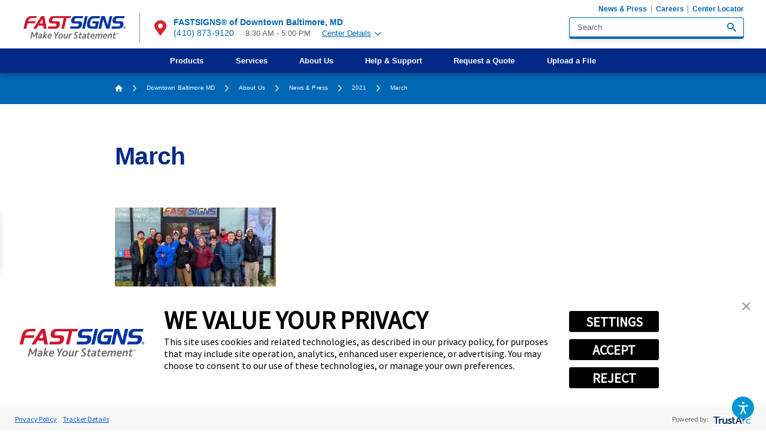

--- FILE ---
content_type: text/html; charset=utf-8
request_url: https://www.fastsigns.com/downtown-baltimore-md/about-us/news-press/2021/march/
body_size: 29697
content:
<!DOCTYPE html>
<html lang="en" data-anim="1" data-prlx="1" data-flr="1" data-i="x37dc20xp4z" data-is="g_jxar75da_" data-gmap="AIzaSyCCSUDj5b6maWqpSnOSpZim7KuFjr1xTLI" data-sa="%2FGtylOqsoxdvJFrXYs8t6hFtKbBxglHSLyum23vW7BMqsgkITLyAigjDVnQtmzApJ1yGPLUqlERQNXMT5iNSIP9Tad%2Beo6e6cO22EL%2FQkKodVy7KP8c06zSibd57AYRnYfoKr0UhihipPrDMBVB%2Fgp2iEsyvUks3RuUVNufUCrwyMWmF">
<head>
	<title>March 2021 Blogs | FASTSIGNS® of Downtown Baltimore, MD</title>
	<link rel="canonical" href="https://www.fastsigns.com/downtown-baltimore-md/about-us/news-press/2021/march/"/>
	<meta content="text/html; charset=utf-8" http-equiv="Content-Type"/>
	<meta content="initial-scale=1" name="viewport"/>
	<meta http-equiv="X-UA-Compatible" content="IE=edge,chrome=1"/>
	<meta name="format-detection" content="telephone=no"/>
	<meta name="p:domain_verify" content="e4b2ceae11d374f372b72fed6899a349"/>
	<meta name="description" content="Explore posts from March 2021 on the official FASTSIGNS® of Downtown Baltimore, MD blog!"/>
	<meta property="og:type" content="website"/>
	<meta property="og:site_name" content="FASTSIGNS"/>
	<meta property="og:url" content="https://www.fastsigns.com/downtown-baltimore-md/about-us/news-press/2021/march/"/>
	<meta property="og:image" content="https://www.fastsigns.com/assets/social-share.2202211709460.jpg"/>
	<meta name="twitter:card" content="summary_large_image"/>
	<meta name="twitter:image" content="https://www.fastsigns.com/assets/social-share.2202211709460.jpg"/>
	<meta property="article:publisher" content="https://www.facebook.com/FASTSIGNS"/>
	<meta name="msvalidate.01" content="C3F3BC7C934F6B425D2A15307AA60600"/>
	<link rel="preload" as="text/css" href="https://use.typekit.net/vbk0smx.css"/>
	<link rel="preload" href="https://d19fhfqdgbj7sd.cloudfront.net//assets/mainstage/blossom-mobile.webp" as="image"/>
	<style type="text/css">:root{--light:228, 229, 230;--grey:190, 190, 190;--charcoal:134, 137, 143;--dark:95, 96, 98;--white:255, 255, 255;--black:0, 0, 0;--dark-blue:0, 42, 134;--blue:0, 102, 179;--blue-2:0, 121, 193;--sky-blue:84, 188, 235;--light-blue:0, 150, 214;--dark-green:0, 148, 68;--forest-green:120, 162, 47;--green:57, 181, 74;--plum:151, 0, 94;--magenta:183, 0, 80;--dark-red:162, 26, 38;--red:218, 33, 40;--red-orange:240, 81, 51;--orange:244, 125, 48;--yellow-orange:249, 157, 49;--general-spacing:5.556rem;--vertical-spacing:5rem;--horizontal-spacing:2.778rem;--thin-width:37rem;--main-width:67.222rem;--wide-width:84.444rem;--primary-font:'Lato', sans-serif;}*,::before,::after{box-sizing:border-box;}html{border:0px;font-size:0.9375vw;-webkit-text-size-adjust:100%;position:relative;}body{margin:0px;padding:0px;}form{margin:0px;padding:0px;border:0px;}img{border:none;max-width:100%;}video{max-width:100%;}button{border:0px;}figure{text-align:center;}icon svg,svg[data-use]{height:1em;width:1em;fill:currentcolor;}svg[data-use] [style*="stroke-width"],svg[data-use] [stroke-width]{stroke:currentcolor;}svg[data-use] [style*="stroke-width"]:not([fill]),svg[data-use] [stroke-width]:not([fill]){fill:none;}.half{width:50%;}.third{width:33.333%;}.two-thirds{width:66.66%;}.fifth{width:20%;}body .ninja{display:none !important;}img{max-width:100%;}[data-role='list']{transition:transform 0.5s ease;display:flex;}[data-role='container']{position:relative;overflow:hidden;}[class*="nlf"]{display:flex;}[class*="nlf"].el-panel{display:none;}[class*="nlf"].el-panel.active{display:flex;}[class*="nlf"] .fit{flex:0 0 auto;}[class*="nlf"] .auto{flex:1 1 auto;}[class*="nlf"][class*="-inline"]{display:inline-flex;}[class*="nlf"][class*="-center"]{justify-content:center;}[class*="nlf"][class*="-end"]{justify-content:flex-end;}[class*="nlf"][class*="-between"]{justify-content:space-between;}[class*="nlf"][class*="-middle"]{align-items:center;}[class*="nlf"][class*="-top"]{align-items:flex-start;}[class*="nlf"][class*="-bottom"]{align-items:flex-end;}[class*="nlf"][class*="-wrap"]{flex-wrap:wrap;}[class*="nlf"][class*="-reverse"],[class*="nlf"].flow-reverse,.flow-reverse > [class*="nlf"]{flex-direction:row-reverse;}[class*="nlf"][class*="-column"]{flex-direction:column;}[class*="nlf"][class*="-stretch"],[class*="nlf"] > .stretch-self{align-self:stretch;}html{font-size:0.9375vw;-webkit-text-size-adjust:100%;position:relative;}body{overflow-x:hidden;margin:0;padding:0;line-height:1.588;font-family:var(--primary-font);font-weight:300;color:rgb(var(--dark));background-color:rgb(var(--white));}main{display:block;position:relative;}section,.sub-zone{position:relative;width:100%;padding:var(--vertical-spacing) var(--horizontal-spacing);}a{color:rgb(var(--blue));transition:color 0.3s ease 0s;text-decoration:none;}a:hover,a:focus{color:rgb(var(--red));}.anchor-link{position:absolute;top:0;left:0;}img,video{display:block;max-width:100%;}picture img[src*=".jpg"]{object-fit:cover;}ul,ol{list-style:none;margin:0;padding:0;}p,dl,dt,dd{margin:0;}p,dl,dt,dd,fieldset,figure,figcaption,address,picture,blockquote,time,svg{margin:0;padding:0;display:block;border:none;font-style:normal;text-align:inherit;}button{border:none;font-family:inherit;font-size:inherit;font-weight:inherit;line-height:inherit;outline:none;cursor:pointer;margin:0;padding:0;color:inherit;background-color:transparent;}svg:not([data-use]){height:1em;}svg *{pointer-events:none;}.ninja{visibility:hidden !important;}.el-panel{display:none;visibility:hidden;}.active.el-panel{display:block;visibility:visible;}.rel{position:relative;}.ot-floating-button__front svg,.ot-floating-button__open svg,.ot-floating-button__close svg{margin:0 auto;}.thin,.main,.wide{margin-left:auto;margin-right:auto;width:100%;}.main{max-width:var(--main-width);}.half{width:50%;}[class*="spaced"] > .half{max-width:calc(50% - (var(--general-spacing) / 2));}.third{width:33.333%;}.fourth{width:25%;}.two-thirds{width:66.667%;}.full{width:100%;}.text-center{text-align:center;}.light-bg + .light-bg,.light-bg + form .light-bg,.dark-bg + .dark-bg,.dark-bg + form .dark-bg{padding-top:0;}.dark-bg{color:rgb(var(--white));background-color:rgb(var(--blue));}section header{position:relative;margin-bottom:calc(var(--vertical-spacing) * 0.3);}section header:last-child,[class*="nlf"]:not([class*="-column"]) > header:not(.full){margin-bottom:0;}h1:first-child,h2:first-child,h3:first-child,h4:first-child,h5:first-child{margin-top:0;}h1:last-child,h2:last-child,h3:last-child,h4:last-child,h5:last-child{margin-bottom:0;}h1,h2,h3,h4,h5{font-family:inherit;font-weight:inherit;color:rgb(var(--dark-blue));line-height:1.333;margin-top:1.5rem;margin-bottom:1.5rem;letter-spacing:-0.02em;}.dark-bg h1,.dark-bg h2,.dark-bg h3,.dark-bg h4,.dark-bg h5{color:inherit;}h1,header > h2:first-child,.content > h2:first-child{font-size:3.056rem;font-weight:900;line-height:1;}h2,aside header > h2:first-child,header > h2:first-child + h3,.content > h2:first-child + h3{font-size:1.667rem;}h3{font-size:1.333rem;}h4{font-size:1.167rem;color:inherit;}h5{font-size:1rem;color:inherit;}.content{position:relative;}.content > :first-child{margin-top:0;}.content p{margin:1.444rem 0;font-size:0.944rem;}.btn{position:relative;z-index:1;flex:0 0 auto;display:inline-flex;align-items:center;justify-content:space-between;line-height:1;border-radius:0.278em;color:rgb(var(--white));background-color:rgb(var(--red));padding:1.25em 2.111em;font-size:1rem;font-weight:900;letter-spacing:0.035em;text-transform:uppercase;transition:background-color 0.35s ease, color 0.35s ease, box-shadow 0.35s ease;}.btn:hover,a:hover .btn,.btn:focus,a:focus .btn{background-color:rgb(var(--light-blue));color:rgb(var(--white));}.popup{position:fixed;top:50%;left:50%;transform:translate(-50%, -50%);z-index:20;text-align:left;width:calc( 100% - (var(--horizontal-spacing) * 2) );max-width:49rem;padding:2rem;opacity:0;visibility:hidden;transition:opacity 0.6s ease, visibility 0.6s ease;}.popup::before{content:'';position:absolute;width:100vw;height:100vh;top:50%;left:50%;transform:translate(-50%, -50%);background-color:rgba(var(--black), 0.8);z-index:-1;}.popup::after{content:'';position:absolute;width:100%;height:100%;top:0;left:0;background-color:rgb(var(--white));box-shadow:0 0.5em 1.5em rgba(var(--black), 0.25);z-index:-1;}.popup > svg:first-child{position:absolute;bottom:100%;right:0;margin-bottom:0.25em;font-size:1.333em;cursor:pointer;color:rgb(var(--white));transition:color 0.3s ease;}.popup > svg:first-child:hover,.popup > svg:first-child:focus{color:rgb(var(--light-blue));}.popup video,.popup figure{margin:-2rem;}.popup video{max-width:none;width:calc(100% + 4rem);}#HeaderZone{position:relative;z-index:20;}.masthead{padding-top:1.667em;padding-bottom:1.667em;line-height:1.111;box-shadow:0 3px 6px rgba(var(--black), 0.3);}.top-logo{display:block;width:13.167rem;}.top-logo img{width:100%;height:auto;}.right-info{margin-left:1.556em;padding-left:1.556em;border-left:solid 1px rgb(var(--charcoal));}.right-info > a{font-weight:900;font-size:1.056em;max-width:6.5em;align-self:center;}.right-info > a svg{color:rgb(var(--red));font-size:1.842em;margin-right:0.371em;}.tier-nav{margin:-1em -0.5rem 0.556em 0;order:-1;}.tier-nav li + li{border-left:solid 1px rgb(var(--charcoal));}.tier-nav li a{display:block;font-size:0.889em;padding:0 0.5rem;font-weight:700;}.search-suggest{position:absolute;top:calc(100% + 4px);left:0;width:100%;font-size:0.944rem;line-height:1.333;background-color:rgb(var(--white));border-radius:0.294em;box-shadow:0 3px 6px rgba(var(--black), 0.15);z-index:1;}.search-suggest > *{margin:1.176em 1.059em;}.search-suggest li + li{margin-top:0.5em;}.search-suggest > a,.search-suggest div > a{font-weight:700;}.search-suggest > a svg,.search-suggest div > a svg{margin-left:0.75em;font-size:0.85em;}.user-account{order:1;}.user-account > a{font-size:0.889em;color:rgb(var(--black));margin-left:2em;cursor:pointer;}.user-account > a > svg{color:rgb(var(--blue));font-size:2em;margin-right:0.35em;}.user-account > a span{display:block;}.user-account > a strong{color:rgb(var(--blue));font-weight:900;font-size:1.125em;margin-top:0.111em;}.user-account > a strong svg{font-size:0.833em;margin-left:0.75em;}.user-account ul{position:absolute;width:calc(100% + 3em);top:calc(100% + 14px);left:-3em;background-color:rgb(var(--white));z-index:1;padding:1.118em 1.235em;border-top:solid 2px rgb(var(--dark-blue));box-shadow:0 0.471em 0.353em rgba(var(--black), 0.35);}.user-account ul::before{content:'';position:absolute;bottom:100%;left:65%;transform:translateX(-50%);width:0;height:0;border-style:solid;border-width:0 16px 16px 16px;border-color:transparent transparent rgb(var(--dark-blue));}.user-account li a{display:inline-block;color:rgb(var(--dark));}.user-account li a:hover,.user-account li a:focus{color:rgb(var(--blue));text-decoration:underline;}.top-nav{background-color:rgb(var(--dark-blue));color:rgb(var(--white));margin:0.778em calc(var(--horizontal-spacing) * -1) -1.667em;padding:0 var(--horizontal-spacing);line-height:1.333;}.top-nav .level-1{position:relative;}.top-nav .levels-3{position:static;}.top-nav li a{padding:0.889em 2em;position:relative;color:inherit;font-weight:700;width:100%;}.top-nav .level-1 > a:hover,.top-nav .level-1 > a:focus{color:rgb(var(--light-blue));}.top-nav .level-2 > a:hover,.top-nav .level-2 > a:focus,.top-nav .level-2 > a.active{background-color:rgba(var(--blue), 0.1);}.top-nav .level-3 > a:hover,.top-nav .level-3 > a:focus{color:rgb(var(--grey));}.top-nav li a:not(:only-child)::after{content:'';position:absolute;border-style:solid;opacity:0;}.top-nav li:hover > a::after,.top-nav li:focus > a::after,.top-nav li a.active::after{opacity:1;}.top-nav .level-1 > a::after{bottom:0;left:50%;transform:translateX(-50%);border-width:0 11px 11px 11px;border-color:transparent transparent rgb(var(--white)) transparent;}.top-nav .level-2 > a::after{top:50%;right:0;transform:translateY(-50%);border-width:11px 11px 11px 0;border-color:transparent rgb(var(--blue)) transparent transparent;}.top-nav li ul{position:absolute;opacity:0;visibility:hidden;pointer-events:none;align-content:flex-start;transition:opacity 0.4s ease, visibility 0.4s ease;}.top-nav li:hover > ul,.top-nav li:focus > ul{opacity:1;visibility:visible;pointer-events:auto;}.top-nav .level-1 > ul{top:100%;left:50%;transform:translateX(-50%);width:max-content;min-width:12em;color:rgb(var(--dark));background-color:rgb(var(--white));border-top:solid 0.5em rgb(var(--white));box-shadow:0 0.5em 0.333em rgba(var(--black), 0.1);min-height:10em;}.top-nav .levels-3 > ul{left:0;transform:none;padding-right:70%;width:100%;}.top-nav .level-2 > ul{top:0;right:0;width:70%;height:100%;color:rgb(var(--white));background-color:rgb(var(--blue));padding:0 1.5em;}.top-nav .level-2 > ul.active{opacity:1;visibility:visible;}.top-nav ul:hover > .level-2 > ul.active,.top-nav ul:focus > .level-2 > ul.active{pointer-events:auto;}.fixed-btns{position:fixed;top:35%;left:0;transform:translate(-100%, -50%);max-width:7.611em;transition:transform 0.5s ease, opacity 0.5s ease;}.fixed-btns li + li{margin-top:0.556em;}.fixed-btns li a{position:relative;z-index:1;display:block;text-align:center;font-size:0.944em;font-weight:900;padding:0.941em 1.5em;color:rgb(var(--white));background-color:rgb(var(--magenta));box-shadow:0 0.765em 0.941em rgb(var(--black), 0.15);}.fixed-btns li a::before{content:'';position:absolute;width:100%;height:100%;top:0;left:0;background-color:rgb(var(--red));transform:scale(1);transition:transform 0.3s ease;z-index:-1;}.fixed-btns li a:hover::before,.fixed-btns li a:focus::before{transform:scale(0);}.fixed-btns li svg{margin-left:auto;margin-right:auto;}.fixed-btns li svg:first-child{font-size:2.118em;margin-bottom:0.15em;transform-origin:50% 0;transform:scale(1.4);transition:transform 0.3s ease;}.fixed-btns li a:hover svg:first-child,.fixed-btns li a:focus svg:first-child{transform:scale(1);}.fixed-btns li strong{display:block;font-weight:inherit;position:relative;transform:translateY(1rem);transition:transform 0.3s ease;}.fixed-btns li a:hover strong,.fixed-btns li a:focus strong{transform:translateY(0);}.fixed-btns li svg:last-child{font-size:1.294em;margin-top:0.25em;transform:translateY(1rem);opacity:0;transition:transform 0.3s ease, opacity 0.3s ease;}.fixed-btns li a:hover svg:last-child,.fixed-btns li a:focus svg:last-child{transform:translateY(0);opacity:1;}.back-to-btn{position:fixed;right:1rem;bottom:1rem;transform:translateY(100%);visibility:hidden;opacity:0;pointer-events:none;transition:0.4s ease;padding:1em 0.5em;border-radius:0;}.mobile-nav{display:none;visibility:hidden;}.mobile-nav li + li{border-top:solid 1px rgba(var(--light-blue), 0.5);}.mobile-nav li a{display:block;color:inherit;width:calc(100% - 2.5rem);font-size:1em;font-weight:700;padding:0.75em 0;}.mobile-nav li a:only-child{width:100%;}.mobile-nav li span{position:relative;width:2.5rem;}.mobile-nav li span::before{content:'';display:block;width:1em;height:2px;background-color:currentColor;}.mobile-nav li span::after{content:'';position:absolute;width:2px;height:1em;top:50%;left:50%;transform:translate(-50%, -50%);background-color:currentColor;transition:0.2s ease;}.mobile-nav li ul{width:100%;}.mobile-nav li li{border-top:solid 1px rgba(var(--light-blue), 0.5);}.mobile-nav li li a{padding-left:1.5em;}.menu-btn{position:relative;display:none;visibility:hidden;margin-left:auto;flex-direction:column;align-items:center;justify-content:center;transition:0.35s ease;}.menu-btn span{position:relative;top:0;display:block;width:34px;height:3px;background-color:rgb(var(--blue));margin:3px 0;transition:background-color 0.3s ease, top 0.3s ease 0.3s, transform 0.3s ease 0s, opacity 0s ease 0.3s;}.footer strong svg{color:rgb(var(--light-blue));margin-left:1em;transition:transform 0.3s ease;}.search-box{width:21.944em;max-width:100%;background-color:rgb(var(--white));border-style:solid;border-color:rgb(var(--blue));border-width:1px 1px 4px;box-shadow:0 3px 6px rgba(var(--black), 0.1);border-radius:0.278em;}.search-box input,.search-box select{background-color:transparent;border:none;box-shadow:none;}.search-box > a,.search-box > button{flex:0 0 auto;margin-right:0.889rem;}.search-box > a:not([class*="btn"]),.search-box > button:not([class*="btn"]){font-size:1.111em;}.input-text{position:relative;font-size:1rem;line-height:1.222;flex:1 1 auto;text-align:left;}label{display:block;margin-bottom:0.5em;font-size:0.778em;}input,select,textarea{display:block;width:100%;font-size:inherit;font-family:inherit;font-weight:inherit;line-height:inherit;color:rgb(var(--dark));padding:0.556em 1em;margin:0;background-color:rgb(var(--white));border-style:solid;border-color:rgb(var(--blue));border-width:1px 1px 4px;border-radius:0.278em;box-shadow:0 3px 6px rgba(var(--black), 0.1);outline:none;appearance:none;-webkit-appearance:none;resize:none;}[type="radio"],[type="checkbox"]{display:none;visibility:hidden;}[type="radio"] + label,[type="checkbox"] + label{position:relative;display:flex;align-items:flex-start;margin-right:2.5em;}[type="radio"] + label::before,[type="checkbox"] + label::before{content:'';display:block;width:1.2em;height:1.2em;border-radius:50%;border:solid 2px;flex:0 0 auto;margin-right:0.5em;}[type="radio"] + label::after,[type="checkbox"] + label::after{content:'';position:absolute;top:0;left:0;width:1.2em;height:1.2em;background-color:rgb(var(--sky-blue));border-radius:50%;opacity:0;transition:opacity 0.25s ease, transform 0.25s ease;}[type="radio"]:checked + label::after,[type="checkbox"]:checked + label::after{opacity:1;transform:scale(0.45);}.accessibility-options{font-size:0.889rem;line-height:1.222;}.accessibility-options div{position:fixed;bottom:0;right:0;z-index:30;padding:0.5em 1.5rem 6em;visibility:hidden;pointer-events:none;transform:translateY(1em);opacity:0;transition:opacity .5s ease 0s, transform .5s ease 0s, visibility 0s ease .5s;background-color:rgba(var(--dark), 0.9);box-shadow:0 1em 1.5em rgba(var(--black), 0.2);backdrop-filter:blur(0.4rem);min-width:19.375em;}.accessibility-options li + li{border-top:solid 1px rgba(var(--white), 0.1);}.accessibility-options li button{width:100%;padding:1.3em 0;color:rgb(var(--white));transition:color 0.35s ease, border-color 0.35s ease, background-color 0.35s ease;}.accessibility-options li button:hover,.accessibility-options li button:focus{color:rgb(var(--grey));}.accessibility-options li button svg{margin-right:1em;font-size:1.5em;}.accessibility-options > button{position:fixed;cursor:pointer;z-index:40;bottom:1.5rem;right:1.5rem;color:rgb(var(--white));background-color:rgb(var(--light-blue));width:1.75em;height:1.75em;font-size:1.778em;border-radius:50%;transition:background-color 0.35s ease, color 0.35s ease, opacity 0.5s ease, transform 0.5s ease;}.accessibility-options > button:hover,.accessibility-options > button:focus{background-color:rgb(var(--blue));}.accessibility-options > button svg{position:absolute;top:50%;left:50%;transform:translate(-50%, -50%);opacity:1;pointer-events:auto;transition:opacity 0.5s ease;}.accessibility-options > button .close{font-size:0.75em;}.show.accessibility-options .open,.accessibility-options:not(.show) .close{opacity:0;pointer-events:none;}.breadcrumbs{padding-top:1em;padding-bottom:1.5em;}.breadcrumbs ol{line-height:1.444;font-size:0.778em;letter-spacing:0.01em;}.breadcrumbs li{margin:0.5em 1.111rem 0 0;}.breadcrumbs li > svg{margin:0.2em 1.111rem 0 0;}.breadcrumbs a{color:inherit;}.breadcrumbs a:hover,.breadcrumbs a:focus{color:rgb(var(--grey));}.breadcrumbs a svg{margin-top:0.1em;font-size:1.214em;}.mainstage{overflow:hidden;background-color:rgb(var(--blue-2));}.mainstage picture{margin:calc(var(--vertical-spacing) * -1) 0;}.mainstage img{height:100%;width:calc(100% + var(--horizontal-spacing));max-width:none;}.mainstage header{padding-left:calc(var(--horizontal-spacing) * 3);}.mainstage header::before{content:'';position:absolute;width:100%;height:calc( 100% + (var(--vertical-spacing) * 2) );top:50%;right:0;transform:translate(10%, -50%);background-color:rgb(var(--blue-2));clip-path:ellipse(50% 100% at 50% 50%);}.mainstage h1,.mainstage h2{color:inherit;font-size:1.333rem;line-height:1.333;font-weight:900;}.mainstage h1:first-child,.mainstage h2:first-child,.mainstage header > strong:first-child{display:block;line-height:1;font-size:5.333rem;font-weight:900;letter-spacing:-0.017em;text-shadow:0 3px 6px rgba(var(--black), 0.3);margin-bottom:0;}.banner-image + .light-bg{padding-top:calc(var(--vertical-spacing) * 0.75);}.banner-image picture{padding-bottom:16%;overflow:hidden;}.banner-image img{position:absolute;width:100%;height:100%;top:0;left:0;object-fit:cover;}.mainstage + .ctas{padding-top:0;margin-top:calc(var(--vertical-spacing) * -0.4);}.ctas ul{margin:-0.833rem;}.ctas li{padding:0.833rem;}.ctas li a{overflow:hidden;color:rgb(var(--white));background-color:rgb(var(--magenta));box-shadow:0 0.722em 0.889em rgba(var(--black), 0.1);padding:2em 1em;}.ctas li a::before{content:'';position:absolute;width:100%;height:100%;top:0;left:0;background-color:rgb(var(--red));transition:transform 0.3s ease;}.ctas li a:hover::before,.ctas li a:focus::before{transform:scale(0);}.ctas li svg:first-child{font-size:3em;margin-bottom:0.778rem;transform-origin:50% 0;transform:scale(1.35);transition:transform 0.3s ease;}.ctas li a:hover svg:first-child,.ctas li a:focus svg:first-child{transform:scale(1);}.ctas li strong{display:block;font-size:1.444em;font-weight:900;line-height:1.231;transform:translateY(1.333rem);transition:transform 0.3s ease;}.ctas li a:hover strong,.ctas li a:focus strong{transform:translateY(0);}.ctas li svg:last-child{font-size:1.222em;margin-top:0.5em;transform:translateY(1.333rem);opacity:0;transition:transform 0.3s ease, opacity 0.3s ease;}.ctas li a:hover svg:last-child,.ctas li a:focus svg:last-child{transform:translateY(0);opacity:1;}.split-content figure{min-height:18em;display:flex;color:rgb(var(--white));box-shadow:0 0.722rem 0.889rem rgba(var(--black), 0.1);}.split-content [class*="spaced"] figure{max-width:none;}.split-content picture{display:none;visibility:hidden;}.split-content img{height:auto;width:100%;}.split-content figcaption{padding:1.889em 1.778em;width:100%;}.split-content blockquote{font-size:1.333em;font-weight:900;line-height:1.333;}.split-content blockquote svg{position:relative;font-size:1.375em;margin-bottom:0.25em;}.bg-image.split-content picture{display:flex;visibility:visible;position:absolute;top:0;left:0;width:100%;height:100%;margin:0;}.bg-image.split-content img{height:100%;object-fit:cover;}.bg-image.split-content figcaption{width:66.667%;max-width:19em;position:relative;z-index:1;}.bg-image.split-content.bg-center-left figcaption,.bg-image.split-content.bg-center-right figcaption{width:40%;max-width:12.556em;}.bg-image.split-content blockquote{max-width:10.083em;}.bg-image.split-content blockquote:not(:empty)::before{content:'';position:absolute;width:100%;height:100%;top:0;left:0;z-index:-1;}.bg-inset.split-content[class*="center-left"] figure,.split-content[class*="center-left"] blockquote::before{background-color:rgb(var(--yellow-orange));}.split-content[class*="center-left"] blockquote::before{border-bottom-right-radius:50%;}.split-content[class*="center-left"] blockquote svg{color:rgb(var(--red-orange));}.split-content figure{min-height:18em;display:flex;color:rgb(var(--white));box-shadow:0 0.722rem 0.889rem rgba(var(--black), 0.1);}.split-content [class*="spaced"] figure{max-width:none;}.split-content picture{display:none;visibility:hidden;}.split-content img{height:auto;width:100%;}.split-content figcaption{padding:1.889em 1.778em;width:100%;}.split-content blockquote{font-size:1.333em;font-weight:900;line-height:1.333;}.split-content blockquote svg{position:relative;font-size:1.375em;margin-bottom:0.25em;}.bg-image.split-content picture{display:flex;visibility:visible;position:absolute;top:0;left:0;width:100%;height:100%;margin:0;}.bg-image.split-content img{height:100%;object-fit:cover;}.bg-image.split-content figcaption{width:66.667%;max-width:19em;position:relative;z-index:1;}.bg-image.split-content.bg-center-left figcaption,.bg-image.split-content.bg-center-right figcaption{width:40%;max-width:12.556em;}.bg-image.split-content blockquote{max-width:10.083em;}.bg-image.split-content blockquote:not(:empty)::before{content:'';position:absolute;width:100%;height:100%;top:0;left:0;z-index:-1;}.bg-inset.split-content[class*="center-left"] figure,.split-content[class*="center-left"] blockquote::before{background-color:rgb(var(--yellow-orange));}.split-content[class*="center-left"] blockquote::before{border-bottom-right-radius:50%;}.split-content[class*="center-left"] blockquote svg{color:rgb(var(--red-orange));}.split-content figure{min-height:18em;display:flex;color:rgb(var(--white));box-shadow:0 0.722rem 0.889rem rgba(var(--black), 0.1);}.split-content [class*="spaced"] figure{max-width:none;}.split-content picture{display:none;visibility:hidden;}.split-content img{height:auto;width:100%;}.split-content figcaption{padding:1.889em 1.778em;width:100%;}.split-content blockquote{font-size:1.333em;font-weight:900;line-height:1.333;}.split-content blockquote svg{position:relative;font-size:1.375em;margin-bottom:0.25em;}.bg-image.split-content picture{display:flex;visibility:visible;position:absolute;top:0;left:0;width:100%;height:100%;margin:0;}.bg-image.split-content img{height:100%;object-fit:cover;}.bg-image.split-content figcaption{width:66.667%;max-width:19em;position:relative;z-index:1;}.bg-image.split-content.bg-center-left figcaption,.bg-image.split-content.bg-center-right figcaption{width:40%;max-width:12.556em;}.bg-image.split-content blockquote{max-width:10.083em;}.bg-image.split-content blockquote:not(:empty)::before{content:'';position:absolute;width:100%;height:100%;top:0;left:0;z-index:-1;}.bg-inset.split-content[class*="center-left"] figure,.split-content[class*="center-left"] blockquote::before{background-color:rgb(var(--yellow-orange));}.split-content[class*="center-left"] blockquote::before{border-bottom-right-radius:50%;}.split-content[class*="center-left"] blockquote svg{color:rgb(var(--red-orange));}.two-col .general-content{padding:0;}.side-nav nav{color:rgb(var(--white));background-color:rgb(var(--dark-blue));}.side-nav header a:not([class*="btn"]),.side-nav header a:not([class*="btn"]):hover,.side-nav header a:not([class*="btn"]):focus{color:inherit;}.side-nav ul{line-height:1.333;}.side-nav li + li{margin-top:0.778rem;}.side-nav li a{font-weight:700;}.side-nav li.selected > a{color:rgb(var(--sky-blue));}.side-nav li svg{font-size:0.889em;margin:0.2em 0.5em 0-1.5em;pointer-events:none;transform:translateX(-50%);opacity:0;transition:transform 0.35s ease, opacity 0.35s ease;}.side-nav li a:hover svg,.side-nav li a:focus svg,.side-nav li.selected > a svg{pointer-events:auto;transform:translateX(0);opacity:1;}.side-ctas li + li{margin-top:calc(var(--vertical-spacing) * 0.2);}.side-ctas li a{display:block;overflow:hidden;color:rgb(var(--white));padding:2.222em 1.5em 1.778em;}.side-ctas li svg:first-child{position:absolute;}.side-ctas li svg:nth-child(2){position:relative;font-size:2.333em;margin:0 auto 0.25em;transform-origin:50% 0;transform:scale(1.7);transition:transform 0.25s ease;}.side-ctas li a:hover svg:nth-child(2),.side-ctas li a:focus svg:nth-child(2){transform:scale(1);}.side-ctas li strong{position:relative;display:block;font-weight:900;line-height:1.111;font-size:1.333em;transform:translateY(1.778rem);transition:transform 0.25s ease;}.side-ctas li a:hover strong,.side-ctas li a:focus strong{transform:translateY(0);}.side-ctas li p{position:relative;font-size:0.944em;margin:1em 0;transform:translateY(1.778rem);transition:transform 0.25s ease;}.side-ctas li a:hover p,.side-ctas li a:focus p{transform:translateY(0);}.side-ctas li svg:last-child{position:relative;font-size:1.111em;margin:0 auto;opacity:0;transform:translateY(1.778rem);transition:transform 0.25s ease, opacity 0.25s ease;}.side-ctas li a:hover svg:last-child,.side-ctas li a:focus svg:last-child{opacity:1;transform:translateY(0);}.side-ctas li:nth-child(3n+1) a{background-color:rgb(var(--plum));}.side-ctas li:nth-child(3n+1) svg:first-child{color:rgb(var(--magenta));top:-0.15em;right:-0.115em;font-size:19.833em;}.side-ctas li:nth-child(3n+2) a{background-color:rgb(var(--forest-green));}.side-ctas li:nth-child(3n+2) svg:first-child{color:rgba(var(--black), 0.15);top:-0.15em;right:-0.305em;font-size:25.111em;}@media screen and (min-width: 1349px) and (max-width: 1350px){picture,img,video{display:none !important;}}@media screen and (min-width: 359px) and (max-width: 360px){picture,img,video{display:none !important;}}@media screen and (min-width: 1921px){html{font-size:calc(18px + (22 - 18) * ((100vw - 1921px) / (3840 - 1921)));overflow-x:hidden;}body,.masthead{max-width:105em;margin:0 auto;}}@media screen and (max-width: 1440px){html{font-size:1.0408vw;}.mainstage header{padding-left:0;}}@media screen and (max-width: 1200px){html{font-size:1.24875vw;}.fixed-btns{display:none;visibility:hidden;}.top-nav .level-2 > ul{padding:0;}.accessibility-options{font-size:0.889rem;}.mainstage h1:first-child,.mainstage h2:first-child,.mainstage header > strong:first-child{font-size:4.444rem;}.banner-image picture{padding-bottom:20%;}}@media screen and (max-width: 1000px){[class*="block-1000"]{display:block;}[class*="block-1000"] > *{width:100% !important;}[class*="block-1000"][class*="spaced"] > *{max-width:none !important;}html{font-size:1.7vw;}section,.sub-zone{padding-top:calc(var(--vertical-spacing) * 0.75);padding-bottom:calc(var(--vertical-spacing) * 0.75);}h1,header > h2:first-child,.content > h2:first-child{font-size:2.556rem;}.masthead > div{flex-wrap:wrap;}.menu-btn{display:flex;visibility:visible;}.top-nav{display:none;visibility:hidden;}.mobile-nav{display:block;visibility:visible;}.right-info{order:1;color:rgb(var(--white));background-color:rgb(var(--dark-blue));width:calc( 100% + (var(--horizontal-spacing) * 2) );margin:1.667em calc(var(--horizontal-spacing) * -1) -1.667em;padding:0.5em var(--horizontal-spacing);}.mobile-menu{position:fixed;top:0;left:0;width:100%;height:100vh;background-color:rgb(var(--dark-blue));margin:0;padding:5em var(--horizontal-spacing) calc(var(--vertical-spacing) * 0.75);border:none;overflow:auto;opacity:0;visibility:hidden;pointer-events:none;transition:opacity 0.4s ease, visibility 0.4s ease;font-size:1.222em;}.tier-nav{margin:1.5rem 0 0;}.tier-nav li + li{border-left:none;}.tier-nav li a{color:inherit;padding:0.75em 0;font-size:1em;}.right-info > a,.user-account > a{color:inherit;font-size:1em;}.right-info > a{max-width:none;justify-content:center;}.user-account > a{margin-left:0;margin-top:1.5rem;}.user-account > a strong{color:inherit;}.right-info > a svg,.user-account > a > svg{color:inherit;}.user-account ul{position:relative;width:100%;margin-top:0.5em;top:auto;left:auto;border-color:rgb(var(--blue));}.user-account ul::before{display:none;}.masthead .search-box{margin-top:1.5rem;}.search-suggest{display:none;visibility:hidden;}.mainstage picture{margin-top:calc(var(--vertical-spacing) * -0.75);margin-bottom:calc(var(--vertical-spacing) * 0.25);}.mainstage img{width:calc( 100% + (var(--horizontal-spacing) * 2) );margin-left:calc(var(--horizontal-spacing) * -1);}.mainstage header::before{display:none;}.split-content figure{margin-top:calc(var(--vertical-spacing) * 0.75);min-height:28em;}.split-content figure{margin-top:calc(var(--vertical-spacing) * 0.75);min-height:28em;}.split-content figure{margin-top:calc(var(--vertical-spacing) * 0.75);min-height:28em;}.banner-image picture{padding-bottom:23%;}.side-ctas ul{display:flex;flex-wrap:wrap;margin:-0.75rem;}.side-ctas li{width:50%;display:flex;padding:0.75rem;}.side-ctas li + li{margin-top:0;}.side-ctas li a{width:100%;}}@media screen and (max-width: 800px){[class*="block-800"]{display:block;}[class*="block-800"] > *{width:100% !important;}html{font-size:2.123vw;}.accessibility-options{display:none;visibility:hidden;}.ctas li a{padding-left:2em;padding-right:2em;}.ctas li a[class*="-column"]{flex-direction:row;}.ctas li svg:first-child{transform:none;margin-right:0.5em;margin-bottom:0;font-size:3.5em;}.ctas li strong{transform:none;}.ctas li svg:last-child{display:none;visibility:hidden;}.gallery-feed li{width:50%;}}@media screen and (max-width: 650px){html{font-size:2.47vw;}.banner-image picture{padding-bottom:35%;}.side-ctas ul{display:block;margin:0;}.side-ctas li{width:auto;display:block;padding:0;}.side-ctas li + li{margin-top:calc(var(--vertical-spacing) * 0.2);}.side-ctas li a{padding-left:2.5em;padding-right:2.5em;}.landing.mainstage.v2 header{text-align:center;}.landing.mainstage.v2 header h2{margin:1em auto 0;}.landing.mainstage.v2 ul{flex-direction:column;}.landing.mainstage.v2 ul li{width:100%;text-align:center;margin:.75em 0 !important;justify-content:center;}.landing.mainstage.v2 ul li address br:not(:last-of-type){display:none;}.landing.mainstage.v2 header div:last-child{width:100%;}.landing.mainstage.v2 header div:last-child a{margin-bottom:1em;}.landing.mainstage.v2 figure{aspect-ratio:1.79 / 1;}}@media screen and (max-width: 550px){html{font-size:3.7143vw;}section,.sub-zone{padding:calc(var(--vertical-spacing) * 0.5) calc(var(--horizontal-spacing) * 0.5);}section header{margin-bottom:calc(var(--vertical-spacing) * 0.15);}h1,header > h2:first-child,.content > h2:first-child{font-size:2rem;}h2,aside header > h2:first-child,header > h2:first-child + h3,.content > h2:first-child + h3{font-size:1.444rem;}h3{font-size:1.222rem;}.content p{font-size:1rem;}.btn,.simple-btn{font-size:0.833rem;}.popup{width:calc(100% - var(--horizontal-spacing));}.right-info{font-size:1em;width:calc( 100% + var(--horizontal-spacing) );margin-left:calc(var(--horizontal-spacing) * -0.5);margin-right:calc(var(--horizontal-spacing) * -0.5);padding-left:calc(var(--horizontal-spacing) * 0.5);padding-right:calc(var(--horizontal-spacing) * 0.5);}.input-text{font-size:16px;}label{font-size:inherit;}[type="radio"] + label,[type="checkbox"] + label{margin-right:1.5em;}.mainstage picture{margin-top:calc(var(--vertical-spacing) * -0.5);}.mainstage img{width:calc(100% + var(--horizontal-spacing));margin-left:calc(var(--horizontal-spacing) * -0.5);}.mainstage h1:first-child,.mainstage h2:first-child,.mainstage header > strong:first-child{font-size:3rem;}.mainstage h1,.mainstage h2{font-size:1.222rem;}.ctas ul{margin:-0.5rem;}.ctas li{padding:0.5rem;}.ctas li a{padding:1.5em;}.ctas li svg:first-child{font-size:3em;}.ctas li strong{font-size:1.222em;}.split-content figure{margin-top:calc(var(--vertical-spacing) * 0.5);min-height:23em;}.split-content figcaption{padding:1.5em;}.bg-image.split-content figcaption{width:75%;}.split-content blockquote{font-size:1.222em;}.split-content figure{margin-top:calc(var(--vertical-spacing) * 0.5);min-height:23em;}.split-content figcaption{padding:1.5em;}.bg-image.split-content figcaption{width:75%;}.split-content blockquote{font-size:1.222em;}.split-content figure{margin-top:calc(var(--vertical-spacing) * 0.5);min-height:23em;}.split-content figcaption{padding:1.5em;}.bg-image.split-content figcaption{width:75%;}.split-content blockquote{font-size:1.222em;}.breadcrumbs li{margin-right:0.5rem;}.breadcrumbs li > svg{margin-right:0.5rem;}.banner-image + .light-bg{padding-top:calc(var(--vertical-spacing) * 0.5);}.gallery-feed li{width:100%;}.system-entry .nlf-between{display:block !important;}}@media screen and (min-width: 801px){.footer strong svg{display:none;visibility:hidden;}}</style>
	<script type="text/javascript">
(function(n){var t=n.Process||{},i=function(n){var t=+n;return isNaN(t)?n:t},u=function(n){return decodeURIComponent(n.replace(/\+/g,"%20"))},h=/\{(.+?)\}/g,c=window.location.hash&&window.location.hash[1]==="~"&&!/\bSPPC=./i.test(document.cookie||""),s=[],e=null,r=null,o=null,f=null;t.Page=function(n){for(var i=n.length;i--;)c?s.push(n[i]):t.Element(document.getElementById(n[i]))};t.Delayed=function(){var n,i;for(r=null;n=s.shift();)t.Element(document.getElementById(n));try{i=new CustomEvent("process.delayed",{bubbles:!0,cancelable:!0});document.documentElement.dispatchEvent(i)}catch(u){}};t.Element=function(n){if(n)switch(n.getAttribute("data-process")){case"if":t.If(n);break;case"replace":t.Replace(n);break;default:t.Fix(n)}};t.Replace=function(n){var i,f=n.parentNode,r=document.createTextNode(t.Get(n.getAttribute("data-replace"))),u=n.firstElementChild;u&&u.getAttribute&&(i=u.getAttribute("href"))&&i.substring(0,4)==="tel:"&&(i=document.createElement("a"),i.setAttribute("href","tel:"+r.data),i.appendChild(document.createTextNode(r.data)),r=i);f.insertBefore(r,n);f.removeChild(n)};t.Fix=function(n){var r,u,i,f=n.attributes.length,e=n.childNodes.length;if(n.nodeName==="SCRIPT"){n.parentNode.removeChild(n);return}while(f--)r=n.attributes[f],r.name.substring(0,13)=="data-replace-"&&(u=r.name.substring(13),n.setAttribute(u,t.Get(r.value)),n.removeAttribute(r.name));while(e--)i=n.childNodes[e],i.nodeType===3&&i.data&&i.data.indexOf("{")>=0&&(i.data=t.Get(i.data))};t.If=function(n){for(var i,u,f,e,o=n.parentNode,s=n.attributes.length,r=undefined;s--;){i=n.attributes[s];switch(i.name){case"field":r=t.Check(n,t.Get(i.value));break;case"nofield":r=!t.Check(n,t.Get(i.value))}if(r!==undefined)break}if(r)for(u=n.childNodes,f=0,e=u.length;f<e;f++)o.insertBefore(u[0],n);o.removeChild(n)};t.Check=function(n,r){for(var u,f,e=n.attributes.length;e--;){u=n.attributes[e];switch(u.name){case"equals":return r==t.Get(u.value);case"gt":case"greaterthan":case"morethan":return i(r)>i(t.Get(u.value));case"gte":return i(r)>=i(t.Get(u.value));case"lt":case"lessthan":case"lesserthan":return i(r)<i(t.Get(u.value));case"lte":return i(r)<=i(t.Get(u.value));case"ne":case"notequals":return r!=t.Get(u.value);case"contains":return f=t.Get(u.value),r.indexOf(f>=0);case"notcontains":return f=t.Get(u.value),!r.indexOf(f>=0);case"in":return f=t.Get(u.value),t.InArray(r,(""+f).split(","));case"notin":return f=t.Get(u.value),!t.InArray(r,(""+f).split(","));case"between":return f=t.Get(u.value).Split(","),f.length==2&&i(r)>=i(f[0])&&i(r)<=i(f[1])?!0:!1}}return!!r};t.InArray=function(n,t){for(var i=t.length;i--;)if(t[i]==n)return!0;return!1};t.Get=function(n){return n.replace(h,function(n,i){var r=i.split("/"),f=r.shift();return t.Data(f.split(":"),0,r[0])||u(r.shift()||"")})};t.Data=function(n,i,r){var u;switch(n[i].toLowerCase()){case"f":return t.Format(n[i+1],n,i+2,r);case"if":return t.Data(n,i+1)?n.pop():"";case"ifno":case"ifnot":return t.Data(n,i+1)?"":n.pop();case"q":case"querystring":return t.Query(n[i+1])||"";case"session":case"cookie":return t.Cookie(n[i+1])||"";case"number":return t.Number(n[i+1],r)||"";case"request":return u=t.Cookie("RWQ")||window.location.search,u&&u[0]==="?"&&n[i+1]&&n[i+1][0]!="?"&&(u=u.substr(1)),u;case"u":return t.UserData(n[i+1])||"";default:return""}};t.Format=function(n,i,r,u){var h,f,s,e,o;if(!n||r>i.length-1)return"";if(h=null,f=null,n=n.toLowerCase(),e=0,n=="binary")e=2;else if(r+1<i.length)switch(n){case"p":case"phone":case"p2":case"phone2":case"p3":case"phone3":i[r].indexOf("0")>=0&&(f=i[r],e=1);break;default:s=parseInt(i[r]);isNaN(s)||(h=s,e=1)}o=t.Data(i,r+e,u);switch(n){case"p":case"phone":return t.Phone(""+o,f);case"p2":case"phone2":return t.Phone(""+o,f||"000.000.0000");case"p3":case"phone3":return t.Phone(""+o,f||"000-000-0000");case"tel":return t.Phone(""+o,f||"0000000000")}};t.Phone=function(n,t){var u,i,f,r;if(!n)return"";if(u=n.replace(/\D+/g,""),u.length<10)return n;for(i=(t||"(000) 000-0000").split(""),f=0,r=0;r<i.length;r++)i[r]=="0"&&(f<u.length?i[r]=u[f++]:(i.splice(r,1),r--));return f==10&&u.length>10&&i.push(" x"+u.substring(10)),i.join("")};t.Query=function(n){var r,f,o,i,s;if(!e)for(e={},r=t.Cookie("RWQ")||window.location.search,f=r?r.substring(1).split("&"):[],o=f.length;o--;)i=f[o].split("="),s=u(i.shift()).toLowerCase(),e[s]=i.length?u(i.join("=")):null;return e[n.toLowerCase()]};t.Cookie=function(n){var f,i,o,e,t;if(!r)for(r={},f=document.cookie?document.cookie.split("; "):[],i=f.length;i--;){o=f[i].split("=");e=u(o.shift()).toLowerCase();t=o.join("=");switch(t[0]){case"#":r[e]=+t.substring(1);break;case":":r[e]=new Date(+t.substring(1));break;case"!":r[e]=t==="!!";break;case"'":r[e]=u(t.substring(1));break;default:r[e]=u(t)}}for(f=n.split("|"),i=0;i<f.length;i++)if(t=r[f[i].toLowerCase()],t)return t;return""};t.UserData=function(n){switch(n){case"DisplayName":return t.Cookie("U_DisplayName")||"";case"TimeOfDay":var r=new Date,i=r.getHours();return i>=17||i<5?"Evening":i<12?"Morning":"Afternoon"}};t.Number=function(n,i){var s,u,r,e;if(!i)return i;if(!o)for(o={},s=(t.Cookie("PHMAP")||"").split(","),e=0;e<s.length;e++)u=(s[e]||"").split("="),u.length===2&&(o[u[0]]=u[1]);return r=o[i],r&&r!=="0"||(r=i),f||(f={}),f[r]=1,r};t.Phones=function(){var n,t;if(f){n=[];for(t in f)f.hasOwnProperty(t)&&n.push(t);return n.join("|")}return null};n.Process=t;document.documentElement&&(document.documentElement.clientWidth<=1280||(t.Cookie("pref")&1)==1)&&(document.documentElement.className+=" minimize")})(this);
(function(){function o(){var r,n,u;for(v(),f=!0,n=0;n<t.length;n++)r=t[n],s(r[0],r[1]);for(t.length=0,n=0;n<i.length;n++)u=i[n],l(u);i.length=0;window.removeEventListener("DOMContentLoaded",o)}function v(){for(var t,i,f,e,h=document.querySelectorAll("script[src],script[data-require]"),o=0;o<h.length;o++){var c=h[o],s=c.getAttribute("src"),n=c.getAttribute("data-require");if(s||n)for(t=n&&n[0]==="["?u(a(n)):[],s&&t.push(s),i=0;i<t.length;i++)f=t[i],e=/(.+?)\.\d{13}(\.\w{2,12})$/.exec(f),e&&(f=e[1]+e[2]),r[f]=1}}function s(i,u){var h,c,s,o;if(!f){t.push([i,u]);return}for(h=[],c=!1,o=0;o<i.length;o++){if(s=i[o],!s||e[s])continue;else r[s]||(h.push(s),r[s]=1);c=!0}for(typeof u=="function"&&(c?n.push([i,u]):u(window.jQuery)),o=0;o<h.length;o++)y(h[o])}function y(n){if(n.indexOf("http://")===0)throw new Error("Cannot load scripts over unsecure channel: "+n);else n.indexOf("/common/")===0||n.indexOf("/cms/")===0?w(n):p(n)}function p(n){var t=document.createElement("script");t.setAttribute("async","async");t.setAttribute("src",n);n.indexOf("callback=registerGmap")===-1?t.addEventListener("load",function(){h(n)}):window.registerGmap=function(){h(n)};t.addEventListener("error",function(){throw new Error("Unable to load script: '"+n+"'");});document.head.appendChild(t)}function w(n,t){var i=document.createElement("script");if(i.setAttribute("data-require",'["'+n+'"]'),n.indexOf("/common/usc/js/")===0||n==="/common/usc/p/video.js")if(typeof Promise=="undefined")throw new Error("This browser doesn't support ES6 modules.  Cannot load: '"+n+"'");else i.setAttribute("type","module");typeof t=="string"?i.text=t:i.src=n;document.head.appendChild(i)}function b(){var n=document.documentElement.getAttribute("data-gmap");return n?"&key="+n:""}function u(n){var i,r,u,f,t;for(Array.isArray(n)||(n=[n]),i={},r=0;r<n.length;r++)if(n[r])for(u=c[n[r]]||n[r],Array.isArray(u)||(u=[u]),f=0;f<u.length;f++)t=u[f],t.indexOf("://")!==-1||t[0]==="/"?i[t]=1:t.indexOf("admin/")===0?i["/common/"+t+".js"]=1:t.indexOf("usc/")===0?i["/common/"+t+".js"]=1:t.indexOf("cms/")===0?i["/"+t+".js"]=1:i["/common/js/"+t+".js"]=1;return Object.keys(i)}function h(n){for(var t,o=u(n),r=0;r<o.length;r++)t=o[r],e[t]=1,f?l(t):i.push(t)}function l(t){for(var u,h,r,f=[],i=0;i<n.length;i++)r=n[i],r[0].indexOf(t)!==-1&&f.push(r);for(i=0;i<f.length;i++){var r=f[i],o=r[0],s=[];for(u=0;u<o.length;u++)e[o[u]]||s.push(o[u]);if((r[0]=s,!s.length)&&(h=r[1],h))try{h(window.jQuery)}catch(c){console.warn(c.stack)}}for(i=n.length-1;i>=0;i--)r=n[i],r[0].length||n.splice(i,1)}var a=function(n,t){return(window.JSON2||JSON).parse(n,t)},f=!1,t=[],i=[],r={},e={},n=[],c;document.readyState==="complete"||document.readyState==="loaded"||document.readyState==="interactive"?o():window.addEventListener("DOMContentLoaded",o);c={jquery:["j/jquery.3.x","j/jquery.ui"],"j/jquery":"j/jquery.3.x",poly:"usc/p/poly",cookie:"j/jquery.cookie",jwplayer:"/common/js/v/jwplayer.js",map:"m/gmap",googlemap:"https://maps.googleapis.com/maps/api/js?v=3&libraries=places&callback=registerGmap"+b(),ace:"https://cdnjs.cloudflare.com/ajax/libs/ace/1.4.11/ace.js"};window.requireLoading=function(n){var t=u(n);return t&&r[t[0]]};window.require=window.require2=window.rrequire=function(n,t){var i=u(n),f,r;for(typeof t!="function"&&typeof arguments[2]=="function"&&(t=arguments[2]),f=!1,r=0;r<i.length;r++)i[r].indexOf("jquery")!==-1&&(f=!0);f?(console.warn("Requiring jQuery should be avoided for performance reasons."),s(i,t)):s(i,t)};window.register=h})();
</script>
	<script>(function(){
var cook = /(?:^|\b)COOK=(.+?)(?:$|;)/.exec( document.cookie )?.[1];
var analytics;
var marketing;
if(cook==='YES'){analytics=true;marketing=true;}
else if(cook==='NO!'){analytics=false;marketing=false;}
else if(cook==='ANALYTICS'){analytics=true;marketing=false;}
else if(cook==='MARKETING'){analytics=false;marketing=true;}
else{analytics=true;marketing=navigator.globalPrivacyControl||window.doNotSell?false:true;}
window.$consentState={analytics,marketing};
})();</script>
<script type="module" src="https://d19fhfqdgbj7sd.cloudfront.net//common/usc/p/manage-cookies.js"></script>
</head>
<body data-config="zt_0gqhy.yzf\b9ut8e9t.2b0\ww2956ws.9am\rpzeugrh.9vs\mxq9_il5.bgj" data-id="17669778" data-s="35" data-i="368226" data-p="131" data-fk="348711" data-location="58188">
	<div id="AccessibilityZone"><nav class="accessibility-options" id="AccessibilityOptions" universal_="true" data-action="panel" data-showhide="true">
	
	
	<button class="nlf-middle" title="Open/Close the accessibility options menu" tabindex="0" data-role="btn" data-use="accessibility.36" data-action="open" data-type="open">
		<svg viewBox="0 0 36 36" class="open"><use data-href="/cms/svg/site/g_jxar75da_.36.2601211139410.svg#accessibility"></use></svg>
		<svg viewBox="0 0 36 36" class="close"><use data-href="/cms/svg/site/g_jxar75da_.36.2601211139410.svg#accessibility_hide"></use></svg>
	</button>
	<div data-accessibility-menu="true" data-role="panel">
		<ul>
			<li>
				<button class="nlf-middle" data-action="content">
					<svg viewBox="0 0 36 36" class="fit"><use data-href="/cms/svg/site/g_jxar75da_.36.2601211139410.svg#accessibility_skip_to_co"></use></svg> 
					Skip to Content
				</button>
			</li>
			<li>
				<button class="nlf-middle" data-action="largeText">
					<svg viewBox="0 0 36 36" class="fit"><use data-href="/cms/svg/site/g_jxar75da_.36.2601211139410.svg#accessibility_text_size"></use></svg> 
					Increase Text Size
				</button>
			</li>
			<li>
				<button class="nlf-middle" data-action="clear">
					<svg viewBox="0 0 36 36" class="fit"><use data-href="/cms/svg/site/g_jxar75da_.36.2601211139410.svg#accessibility_reset"></use></svg> 
					Reset Settings
				</button>
			</li>
		</ul>
	</div>
</nav></div>
	<header id="HeaderZone"><form id="Form_Local_Masthead" method="post" enctype="multipart/form-data" action="/downtown-baltimore-md/about-us/news-press/2021/march/" data-search="1">
<input type="hidden" name="_m_" value="Local_Masthead">
<section id="Local_Masthead" class="masthead" data-header="true" data-showhide="true" data-class-name="menu-open" data-html-class="true">
	<a class="anchor-link" name="SiteTop"></a>
	<div class="nlf-middle-between">
		<a href="/downtown-baltimore-md/" class="top-logo fit">
			<img alt="FASTSIGNS® of Downtown Baltimore, MD" src="https://d19fhfqdgbj7sd.cloudfront.net//images/brand/logo-dark.2307071425126.png" title="FASTSIGNS® of Downtown Baltimore, MD" loading="lazy">
		</a>
		<div class="right-info nlf-top-between stretch-self auto block-1000">
			<div class="center-details nlf-middle fit">
	<svg viewBox="0 0 24 24" class="fit" role="presentation"><use data-href="/cms/svg/site/g_jxar75da_.24.2601211139410.svg#pin"></use></svg>
	<div>
		<strong>FASTSIGNS® of Downtown Baltimore, MD</strong>
		<div class="nlf-bottom el-tab-box ui-repeater" id="ExtendedHours" data-closing="true" data-slider="false">
			<a href="tel:4108739120" id="Local_Masthead_1" data-replace-href="tel:{Cookie:PPCP1/4108739120}"><span id="Local_Masthead_2" data-process="replace" data-replace="{F:P:Cookie:PPCP1/(410)%20873-9120}">(410) 873-9120</span></a>
			<time>
				
				8:30 AM - 5:00 PM
			</time>
			<div class="details rel">
				<a class="nlf-middle el-tab">
					Center Details
					<svg viewBox="0 0 16 16" role="presentation" class="fit"><use data-href="/cms/svg/site/g_jxar75da_.16.2601211139410.svg#down"></use></svg>
				</a>
				<div class="el-panel nlf-top-between">
					<div class="nlf-top half">
						<svg viewBox="0 0 24 24" class="fit" role="presentation"><use data-href="/cms/svg/site/g_jxar75da_.24.2601211139410.svg#pin"></use></svg>
						<address>
							
								312 W Lombard St
								
								<br>
							
							Baltimore, MD 21201
							
								<br>
								<a target="_blank" href="https://www.google.com/maps/search/FASTSIGNS® of Downtown Baltimore, MD 312 W Lombard St Baltimore MD 21201">Get Directions</a>
							
						</address>
					</div>
					<div class="nlf-top half">
						<svg viewBox="0 0 24 24" class="fit" role="presentation"><use data-href="/cms/svg/site/g_jxar75da_.24.2601211139410.svg#clock"></use></svg>
						<ul>
							<li class="nlf-top" data-item="i">
								<span class="fit">
									
										
										Monday
									
									
								</span>
								<time>
									
									8:30 AM - 5:00 PM

									
									
									
								</time>
							</li><li class="nlf-top" data-item="i">
								<span class="fit">
									
										
										Tuesday
									
									
								</span>
								<time>
									
									8:30 AM - 5:00 PM

									
									
									
								</time>
							</li><li class="nlf-top" data-item="i">
								<span class="fit">
									
										
										Wednesday
									
									
								</span>
								<time>
									
									8:30 AM - 5:00 PM

									
									
									
								</time>
							</li><li class="nlf-top" data-item="i">
								<span class="fit">
									
										
											
											Thursday
										
										
									
									
								</span>
								<time>
									
									8:30 AM - 5:00 PM

									
									
									
								</time>
							</li><li class="nlf-top" data-item="i">
								<span class="fit">
									
										
										Friday
									
									
								</span>
								<time>
									
									8:30 AM - 5:00 PM

									
									
									
								</time>
							</li><li class="nlf-top" data-item="i">
								<span class="fit">
									
										
										Saturday
									
									
								</span>
								<time>
									
									Closed

									
									
									
								</time>
							</li><li class="nlf-top" data-item="i">
								<span class="fit">
									
										
										Sunday
									
									
								</span>
								<time>
									
									Closed

									
									
									
								</time>
							</li>
						</ul>
					</div>
				</div>
			</div>
		</div>
	</div>
</div>
			<div class="mobile-menu nlf-wrap-bottom-end block-1000 auto" data-role="panel">
				<!-- Account State -->
				<div class="user-account">
	<!--<div>-->
	<!--	<a href="/my-account-coming-soon/" class="nlf-bottom">-->
	<!--	<svg class="fit" role="presentation" data-use="user.24"></svg>-->
	<!--	<span>-->
	<!--		Hello!-->
	<!--		<strong class="nlf-bottom">-->
	<!--			My Account-->
	<!--			<svg class="fit" role="presentation" data-use="down.16"></svg>-->
	<!--		</strong>-->
	<!--	</span>-->
	<!--	</a>	-->
	<!--</div>-->
</div>
				<!-- Mobile Nav -->
				<nav class="mobile-nav el-tab-box" id="MobileNav" data-closing="true">
	<ul role="menu">
		<li class="level-1 nlf-middle-wrap" role="menuitem">
			<a class="" href="/products/" target="">Products</a>
			
				
					<span class="el-tab stretch-self nlf-center-middle"></span>
				
			
			<ul class="el-panel" role="menu">
				<li class="level-2 nlf-middle-wrap" role="menuitem">
			<a class="" href="/downtown-baltimore-md/products/custom-banners-signs-graphics/" target="">Custom Banners, Signs, & Graphics</a>
			
			
		</li><li class="level-2 nlf-middle-wrap" role="menuitem">
			<a class="" href="/downtown-baltimore-md/products/exhibits-displays/" target="">Exhibits & Displays</a>
			
			
		</li><li class="level-2 nlf-middle-wrap" role="menuitem">
			<a class="" href="/downtown-baltimore-md/products/germ-prevention-signage/" target="">Germ Prevention Signage</a>
			
			
		</li><li class="level-2 nlf-middle-wrap" role="menuitem">
			<a class="" href="/downtown-baltimore-md/products/point-of-purchase-signs/" target="">Point of Purchase Signs</a>
			
			
		</li><li class="level-2 nlf-middle-wrap" role="menuitem">
			<a class="" href="/downtown-baltimore-md/products/interior-decor-signs/" target="">Interior Decor Signs</a>
			
			
		</li><li class="level-2 nlf-middle-wrap" role="menuitem">
			<a class="" href="/downtown-baltimore-md/products/message-boards-digital-signs-displays/" target="">Message Boards, Digital Signs & Displays</a>
			
			
		</li><li class="level-2 nlf-middle-wrap" role="menuitem">
			<a class="" href="/downtown-baltimore-md/products/printing-mailing/" target="">Printing & Mailing</a>
			
			
		</li><li class="level-2 nlf-middle-wrap" role="menuitem">
			<a class="" href="/downtown-baltimore-md/products/promotional-items-products/" target="">Promotional Items & Products</a>
			
			
		</li><li class="level-2 nlf-middle-wrap" role="menuitem">
			<a class="" href="/downtown-baltimore-md/products/exterior-signage/" target="">Exterior Signage</a>
			
			
		</li><li class="level-2 nlf-middle-wrap" role="menuitem">
			<a class="" href="/products/sign-hardware-and-accessories/" target="">Sign Hardware and Accessories</a>
			
			
		</li>
			</ul>
		</li><li class="level-1 nlf-middle-wrap" role="menuitem">
			<a class="" href="/services/" target="">Services</a>
			
				
					<span class="el-tab stretch-self nlf-center-middle"></span>
				
			
			<ul class="el-panel" role="menu">
				<li class="level-2 nlf-middle-wrap" role="menuitem">
			<a class="" href="/downtown-baltimore-md/services/content-development/" target="">Content Development</a>
			
			
		</li><li class="level-2 nlf-middle-wrap" role="menuitem">
			<a class="" href="/downtown-baltimore-md/services/graphic-design/" target="">Graphic Design</a>
			
			
		</li><li class="level-2 nlf-middle-wrap" role="menuitem">
			<a class="" href="/downtown-baltimore-md/services/installation/" target="">Installation</a>
			
			
		</li><li class="level-2 nlf-middle-wrap" role="menuitem">
			<a class="" href="/downtown-baltimore-md/services/project-management/" target="">Project Management</a>
			
			
		</li><li class="level-2 nlf-middle-wrap" role="menuitem">
			<a class="" href="/downtown-baltimore-md/services/shipping-and-storage/" target="">Shipping and Storage</a>
			
			
		</li><li class="level-2 nlf-middle-wrap" role="menuitem">
			<a class="" href="/downtown-baltimore-md/services/survey-and-permitting/" target="">Survey and Permitting</a>
			
			
		</li>
			</ul>
		</li><li class="level-1 nlf-middle-wrap" role="menuitem">
			<a class="selected" href="/downtown-baltimore-md/about-us/" target="">About Us</a>
			
				
					<span class="el-tab stretch-self nlf-center-middle"></span>
				
			
			<ul class="el-panel" role="menu">
				<li class="level-2 nlf-middle-wrap" role="menuitem">
			<a class="" href="/downtown-baltimore-md/about-us/meet-our-team/" target="">Meet Our Team</a>
			
			
		</li><li class="level-2 nlf-middle-wrap" role="menuitem">
			<a class="selected" href="/downtown-baltimore-md/about-us/news-press/" target="">News & Press</a>
			
			
		</li><li class="level-2 nlf-middle-wrap" role="menuitem">
			<a class="" href="/downtown-baltimore-md/about-us/careers/" target="">Careers</a>
			
			
		</li><li class="level-2 nlf-middle-wrap" role="menuitem">
			<a class="" href="/downtown-baltimore-md/about-us/customer-reviews/" target="">Customer Reviews</a>
			
			
		</li><li class="level-2 nlf-middle-wrap" role="menuitem">
			<a class="" href="/downtown-baltimore-md/about-us/contact-us/" target="">Contact Us</a>
			
			
		</li><li class="level-2 nlf-middle-wrap" role="menuitem">
			<a class="" href="/documents/Types-of-Signs-and-Visual-Graphics.pdf" target="_blank">Types of Signs and Visual Graphics</a>
			
			
		</li>
			</ul>
		</li><li class="level-1 nlf-middle-wrap" role="menuitem">
			<a class="" href="/help-support/" target="">Help & Support</a>
			
				
					<span class="el-tab stretch-self nlf-center-middle"></span>
				
			
			<ul class="el-panel" role="menu">
				<li class="level-2 nlf-middle-wrap" role="menuitem">
			<a class="" href="/blog/" target="">Blog</a>
			
			
		</li><li class="level-2 nlf-middle-wrap" role="menuitem">
			<a class="" href="/case-studies/" target="">Case Studies</a>
			
			
		</li><li class="level-2 nlf-middle-wrap" role="menuitem">
			<a class="" href="/faq/" target="">FAQs</a>
			
			
		</li><li class="level-2 nlf-middle-wrap" role="menuitem">
			<a class="" href="/how-tos/" target="">How To's</a>
			
			
		</li><li class="level-2 nlf-middle-wrap" role="menuitem">
			<a class="" href="/video-center/" target="">Videos</a>
			
			
		</li>
			</ul>
		</li><li class="level-1 nlf-middle-wrap" role="menuitem">
			<a class="" href="/downtown-baltimore-md/request-a-quote/" target="">Request a Quote</a>
			
				
			
			
		</li><li class="level-1 nlf-middle-wrap" role="menuitem">
			<a class="" href="/downtown-baltimore-md/request-a-quote/" target="">Upload a File</a>
			
				
			
			
		</li>
	</ul>
</nav>
				<!-- Targeted Search -->
				<input type="hidden" class="ui-cms-input" id="TargetedSearch__edit_" name="TargetedSearch$_edit_" value>
<input type="hidden" class="ui-cms-input" id="TargetedSearch__command_" name="TargetedSearch$_command_" value>
<div class="search-box nlf-middle rel ui-repeater ui-ajax" id="TargetedSearch" data-autosuggest="true" data-loading="false" data-ajaxreplace="true">
	<div class="input-text auto">
		<label for="TargetedSearch_HDR0_Keyword" class="ninja">Search</label>
		<input id="TargetedSearch_HDR0_Keyword" type="search" placeholder="Search" autocomplete="off" class="ui-cms-input" name="TargetedSearch$HDR0$Keyword" value data-field="@Keyword" data-search="true">
	</div>
	<button title="Search Our Site" class="stretch-self nlf-middle-center" type="submit" id="TargetedSearch_HDR0_ctl01" name="TargetedSearch$HDR0$ctl01" data-commandname="Update">
		<svg viewBox="0 0 24 24" role="presentation" style="pointer-events:none"><use data-href="/cms/svg/site/g_jxar75da_.24.2601211139410.svg#search"></use></svg>
	</button>
	<div class="search-suggest ui-suggest">
		<li class='cms-repeater-placeholder' style='display:none !important'></li><li class='cms-repeater-placeholder' style='display:none !important'></li>
		<a href="/site-search/results/?c=" class="nlf-middle ninja" data-ajaxrender="replace">
			See All Results
			<svg viewBox="0 0 16 16" role="presentation" class="fit"><use data-href="/cms/svg/site/g_jxar75da_.16.2601211139410.svg#right"></use></svg>
		</a>
	</div>
</div>
				<!-- Secondary Nav -->
				<ul id="SecondaryNav" class="tier-nav full nlf-end block-1000">
	<li>
		<a href="/downtown-baltimore-md/about-us/news-press/" target="">News & Press</a>
	</li><li>
		<a href="/downtown-baltimore-md/about-us/careers/" target="">Careers</a>
	</li>
	
		<li>
			<a href="/locations/">Center Locator</a>
		</li>
	
	<li class="mobile-search">
		<a href="/site-search/">Search Our Website</a>
	</li>
</ul>
			</div>
	    </div>
		<!-- Mobile Nav Button -->
		<button class="menu-btn" aria-label="Toggle Primary Navigation Menu" aria-controls="MobileMenu" aria-haspopup="true" type="button" data-role="btn">
    <span></span>
    <span></span>
    <span></span>
</button>
    </div>
	<!-- Top Nav -->
	<nav class="top-nav el-tab-box" id="TopNav" data-role="panel" data-closing="true" data-slider="true">
	<ul class="nlf-center" role="menu">

			<li class="level-1 levels-3 nlf  products" role="menuitem">
				<a class=" nlf-middle" href="/products/" target="">Products</a>
				<ul class="el-tab-box" role="menu" data-first-active="true" data-hovers="true" data-hover-stay="true">
					<li class="level-2 levels-2 nlf  products" role="menuitem">
				<a class="el-tab nlf-middle" href="/downtown-baltimore-md/products/custom-banners-signs-graphics/" target="">Custom Banners, Signs, & Graphics</a>
				<ul class="el-panel nlf-top-wrap" role="menu" data-first-active="" data-hovers="" data-hover-stay="">
					<li class="level-3 levels-0 nlf third products" role="menuitem">
				<a class=" nlf-middle" href="/products/custom-banners-signs-and-graphics/business-hours-signs/" target="">Business Hours Signs</a>
				
			</li><li class="level-3 levels-0 nlf third products" role="menuitem">
				<a class=" nlf-middle" href="/products/custom-banners-signs-and-graphics/custom-banners/" target="">Custom Banners</a>
				
			</li><li class="level-3 levels-0 nlf third products" role="menuitem">
				<a class=" nlf-middle" href="/products/custom-banners-signs-and-graphics/custom-decals/" target="">Custom Decals</a>
				
			</li><li class="level-3 levels-0 nlf third products" role="menuitem">
				<a class=" nlf-middle" href="/products/custom-banners-signs-and-graphics/custom-feather-flags/" target="">Custom Feather Flags</a>
				
			</li><li class="level-3 levels-0 nlf third products" role="menuitem">
				<a class=" nlf-middle" href="/products/custom-banners-signs-and-graphics/custom-signs/" target="">Custom Signs</a>
				
			</li><li class="level-3 levels-0 nlf third products" role="menuitem">
				<a class=" nlf-middle" href="/products/custom-banners-signs-and-graphics/custom-electric-and-light-up-signs/" target="">Electric & Light Up Signs</a>
				
			</li><li class="level-3 levels-0 nlf third products" role="menuitem">
				<a class=" nlf-middle" href="/products/custom-banners-signs-and-graphics/custom-party-signs/" target="">Party Signs</a>
				
			</li><li class="level-3 levels-0 nlf third products" role="menuitem">
				<a class=" nlf-middle" href="/products/custom-banners-signs-and-graphics/regulatory-signs-safety-signs-and-custom-accessi/" target="">Regulatory Signs, Safety Signs, & Custom Accessible Signage</a>
				
			</li><li class="level-3 levels-0 nlf third products" role="menuitem">
				<a class=" nlf-middle" href="/products/custom-banners-signs-and-graphics/take-out-and-delivery-signs/" target="">Take Out & Delivery Signs</a>
				
			</li><li class="level-3 levels-0 nlf third products" role="menuitem">
				<a class=" nlf-middle" href="/products/custom-banners-signs-and-graphics/vehicle-graphics-and-car-wraps/" target="">Vehicle Graphics & Car Wraps</a>
				
			</li><li class="level-3 levels-0 nlf third products" role="menuitem">
				<a class=" nlf-middle" href="/products/custom-banners-signs-and-graphics/wayfinding-signs/" target="">Wayfinding Signs</a>
				
			</li><li class="level-3 levels-0 nlf third products" role="menuitem">
				<a class=" nlf-middle" href="/products/custom-banners-signs-and-graphics/yard-and-lawn-signs/" target="">Yard & Lawn Signs</a>
				
			</li>
				</ul>
			</li><li class="level-2 levels-2 nlf  products" role="menuitem">
				<a class="el-tab nlf-middle" href="/downtown-baltimore-md/products/exhibits-displays/" target="">Exhibits & Displays</a>
				<ul class="el-panel nlf-top-wrap" role="menu" data-first-active="" data-hovers="" data-hover-stay="">
					<li class="level-3 levels-0 nlf third products" role="menuitem">
				<a class=" nlf-middle" href="/products/exhibits-and-displays/custom-displays/" target="">Custom Displays</a>
				
			</li><li class="level-3 levels-0 nlf third products" role="menuitem">
				<a class=" nlf-middle" href="/products/exhibits-and-displays/custom-standee-cut-out-signs/" target="">Custom Standee & Cut Out Signs</a>
				
			</li><li class="level-3 levels-0 nlf third products" role="menuitem">
				<a class=" nlf-middle" href="/products/exhibits-and-displays/kiosk-signs-exhibit-kiosks/" target="">Kiosk Signs & Exhibit Kiosks</a>
				
			</li><li class="level-3 levels-0 nlf third products" role="menuitem">
				<a class=" nlf-middle" href="/products/exhibits-and-displays/event-display-counter-graphics/" target="">Event & Display Counter Graphics</a>
				
			</li><li class="level-3 levels-0 nlf third products" role="menuitem">
				<a class=" nlf-middle" href="/products/exhibits-and-displays/podium-signs/" target="">Podium Signs</a>
				
			</li><li class="level-3 levels-0 nlf third products" role="menuitem">
				<a class=" nlf-middle" href="/products/exhibits-and-displays/pop-up-signs-banners/" target="">Pop Up Signs & Banners</a>
				
			</li><li class="level-3 levels-0 nlf third products" role="menuitem">
				<a class=" nlf-middle" href="/products/exhibits-and-displays/table-signs/" target="">Table Signs</a>
				
			</li><li class="level-3 levels-0 nlf third products" role="menuitem">
				<a class=" nlf-middle" href="/products/exhibits-and-displays/trade-show-displays/" target="">Trade Show Displays</a>
				
			</li>
				</ul>
			</li><li class="level-2 levels-2 nlf  products" role="menuitem">
				<a class="el-tab nlf-middle" href="/downtown-baltimore-md/products/germ-prevention-signage/" target="">Germ Prevention Signage</a>
				<ul class="el-panel nlf-top-wrap" role="menu" data-first-active="" data-hovers="" data-hover-stay="">
					<li class="level-3 levels-0 nlf third products" role="menuitem">
				<a class=" nlf-middle" href="/products/germ-prevention-signage/face-mask-required-signs/" target="">Face Mask Required Signs</a>
				
			</li><li class="level-3 levels-0 nlf third products" role="menuitem">
				<a class=" nlf-middle" href="/products/germ-prevention-signage/germ-prevention-covid-19-signs/" target="">Germ Prevention COVID-19 Signs</a>
				
			</li><li class="level-3 levels-0 nlf third products" role="menuitem">
				<a class=" nlf-middle" href="/products/germ-prevention-signage/hand-washing-signs/" target="">Hand Washing Signs</a>
				
			</li><li class="level-3 levels-0 nlf third products" role="menuitem">
				<a class=" nlf-middle" href="/products/germ-prevention-signage/medical-safety-signage/" target="">Medical Safety Signage</a>
				
			</li><li class="level-3 levels-0 nlf third products" role="menuitem">
				<a class=" nlf-middle" href="/products/germ-prevention-signage/medical-testing-vaccination-signage/" target="">Medical Testing & Vaccination Signage</a>
				
			</li><li class="level-3 levels-0 nlf third products" role="menuitem">
				<a class=" nlf-middle" href="/products/germ-prevention-signage/no-contact-signs/" target="">No Contact Signs</a>
				
			</li><li class="level-3 levels-0 nlf third products" role="menuitem">
				<a class=" nlf-middle" href="/products/germ-prevention-signage/safety-screens-shields-ppe-/" target="">Safety Screens & Shields (PPE)</a>
				
			</li><li class="level-3 levels-0 nlf third products" role="menuitem">
				<a class=" nlf-middle" href="/products/germ-prevention-signage/social-distancing-signage/" target="">Social Distancing Signage</a>
				
			</li><li class="level-3 levels-0 nlf third products" role="menuitem">
				<a class=" nlf-middle" href="/products/germ-prevention-signage/temperature-check-signs/" target="">Temperature Check Signs</a>
				
			</li>
				</ul>
			</li><li class="level-2 levels-2 nlf  products" role="menuitem">
				<a class="el-tab nlf-middle" href="/downtown-baltimore-md/products/point-of-purchase-signs/" target="">Point of Purchase Signs</a>
				<ul class="el-panel nlf-top-wrap" role="menu" data-first-active="" data-hovers="" data-hover-stay="">
					<li class="level-3 levels-0 nlf third products" role="menuitem">
				<a class=" nlf-middle" href="/products/point-of-purchase-signs/a-frame-and-sidewalk-signs/" target="">A-Frame & Sidewalk Signs</a>
				
			</li><li class="level-3 levels-0 nlf third products" role="menuitem">
				<a class=" nlf-middle" href="/products/point-of-purchase-signs/commercial-poster-printing-services/" target="">Commercial Poster Printing Services</a>
				
			</li><li class="level-3 levels-0 nlf third products" role="menuitem">
				<a class=" nlf-middle" href="/products/point-of-purchase-signs/custom-printed-umbrellas/" target="">Custom Printed Umbrellas</a>
				
			</li><li class="level-3 levels-0 nlf third products" role="menuitem">
				<a class=" nlf-middle" href="/products/point-of-purchase-signs/floor-graphics-signs/" target="">Floor Graphics & Signs</a>
				
			</li><li class="level-3 levels-0 nlf third products" role="menuitem">
				<a class=" nlf-middle" href="/products/point-of-purchase-signs/menu-boards-displays/" target="">Menu Boards & Displays</a>
				
			</li><li class="level-3 levels-0 nlf third products" role="menuitem">
				<a class=" nlf-middle" href="/products/point-of-purchase-signs/restaurant-barriers/" target="">Restaurant Barriers & Breezeways</a>
				
			</li><li class="level-3 levels-0 nlf third products" role="menuitem">
				<a class=" nlf-middle" href="/products/point-of-purchase-signs/standees-cutouts/" target="">Standees & Cutouts</a>
				
			</li>
				</ul>
			</li><li class="level-2 levels-2 nlf  products" role="menuitem">
				<a class="el-tab nlf-middle" href="/downtown-baltimore-md/products/interior-decor-signs/" target="">Interior Decor Signs</a>
				<ul class="el-panel nlf-top-wrap" role="menu" data-first-active="" data-hovers="" data-hover-stay="">
					<li class="level-3 levels-0 nlf third products" role="menuitem">
				<a class=" nlf-middle" href="/products/interior-decor-signs/custom-canvas-signs/" target="">Custom Canvas Signs</a>
				
			</li><li class="level-3 levels-0 nlf third products" role="menuitem">
				<a class=" nlf-middle" href="/products/interior-decor-signs/custom-printed-ceiling-tiles/" target="">Custom Printed Ceiling Tiles</a>
				
			</li><li class="level-3 levels-0 nlf third products" role="menuitem">
				<a class=" nlf-middle" href="/products/interior-decor-signs/glass-whiteboards/" target="">Glass Whiteboards</a>
				
			</li><li class="level-3 levels-0 nlf third products" role="menuitem">
				<a class=" nlf-middle" href="/products/interior-decor-signs/imaged-glass/" target="">Imaged Glass</a>
				
			</li><li class="level-3 levels-0 nlf third products" role="menuitem">
				<a class=" nlf-middle" href="/products/interior-decor-signs/magnetic-graphics/" target="">Magnetic Graphics</a>
				
			</li><li class="level-3 levels-0 nlf third products" role="menuitem">
				<a class=" nlf-middle" href="/products/interior-decor-signs/printed-window-shades/" target="">Printed Window Shades</a>
				
			</li><li class="level-3 levels-0 nlf third products" role="menuitem">
				<a class=" nlf-middle" href="/products/interior-decor-signs/prints-fine-art/" target="">Prints & Fine Art</a>
				
			</li><li class="level-3 levels-0 nlf third products" role="menuitem">
				<a class=" nlf-middle" href="/products/interior-decor-signs/table-graphics/" target="">Table Graphics</a>
				
			</li><li class="level-3 levels-0 nlf third products" role="menuitem">
				<a class=" nlf-middle" href="/products/interior-decor-signs/vinyl-lettering/" target="">Vinyl Lettering</a>
				
			</li><li class="level-3 levels-0 nlf third products" role="menuitem">
				<a class=" nlf-middle" href="/products/interior-decor-signs/wall-building-lettering/" target="">Wall & Building Lettering</a>
				
			</li><li class="level-3 levels-0 nlf third products" role="menuitem">
				<a class=" nlf-middle" href="/products/interior-decor-signs/wall-graphics-murals/" target="">Wall Graphics & Murals</a>
				
			</li>
				</ul>
			</li><li class="level-2 levels-2 nlf  products" role="menuitem">
				<a class="el-tab nlf-middle" href="/downtown-baltimore-md/products/message-boards-digital-signs-displays/" target="">Message Boards, Digital Signs & Displays</a>
				<ul class="el-panel nlf-top-wrap" role="menu" data-first-active="" data-hovers="" data-hover-stay="">
					<li class="level-3 levels-0 nlf third products" role="menuitem">
				<a class=" nlf-middle" href="/products/message-boards-digital-signs-and-displays/digital-display-boards/" target="">Digital Display Boards</a>
				
			</li><li class="level-3 levels-0 nlf third products" role="menuitem">
				<a class=" nlf-middle" href="/products/message-boards-digital-signs-and-displays/digital-kiosks/" target="">Digital Kiosks</a>
				
			</li><li class="level-3 levels-0 nlf third products" role="menuitem">
				<a class=" nlf-middle" href="/products/message-boards-digital-signs-and-displays/digital-menu-boards/" target="">Digital Menu Boards</a>
				
			</li><li class="level-3 levels-0 nlf third products" role="menuitem">
				<a class=" nlf-middle" href="/products/message-boards-digital-signs-and-displays/digital-posters/" target="">Digital Posters</a>
				
			</li><li class="level-3 levels-0 nlf third products" role="menuitem">
				<a class=" nlf-middle" href="/products/message-boards-digital-signs-and-displays/digital-signage/" target="">Digital Signage</a>
				
			</li><li class="level-3 levels-0 nlf third products" role="menuitem">
				<a class=" nlf-middle" href="/products/message-boards-digital-signs-and-displays/interactive-digital-signage/" target="">Interactive Digital Signage</a>
				
			</li><li class="level-3 levels-0 nlf third products" role="menuitem">
				<a class=" nlf-middle" href="/products/message-boards-digital-signs-and-displays/led-displays/" target="">LED Displays</a>
				
			</li><li class="level-3 levels-0 nlf third products" role="menuitem">
				<a class=" nlf-middle" href="/products/message-boards-digital-signs-and-displays/meeting-room-booking-displays/" target="">Meeting Room Booking Displays</a>
				
			</li><li class="level-3 levels-0 nlf third products" role="menuitem">
				<a class=" nlf-middle" href="/products/message-boards-digital-signs-and-displays/qr-code-signs/" target="">QR Code Signs</a>
				
			</li>
				</ul>
			</li><li class="level-2 levels-2 nlf  products" role="menuitem">
				<a class="el-tab nlf-middle" href="/downtown-baltimore-md/products/printing-mailing/" target="">Printing & Mailing</a>
				<ul class="el-panel nlf-top-wrap" role="menu" data-first-active="" data-hovers="" data-hover-stay="">
					<li class="level-3 levels-0 nlf third products" role="menuitem">
				<a class=" nlf-middle" href="/products/printing-and-mailing/business-cards/" target="">Business Cards</a>
				
			</li><li class="level-3 levels-0 nlf third products" role="menuitem">
				<a class=" nlf-middle" href="/products/printing-and-mailing/collateral-printing/" target="">Collateral Printing</a>
				
			</li><li class="level-3 levels-0 nlf third products" role="menuitem">
				<a class=" nlf-middle" href="/products/printing-and-mailing/custom-poster-printing-design/" target="">Custom Poster Printing & Design</a>
				
			</li><li class="level-3 levels-0 nlf third products" role="menuitem">
				<a class=" nlf-middle" href="/products/printing-and-mailing/direct-mail-printing-services/" target="">Direct Mail Printing Services</a>
				
			</li><li class="level-3 levels-0 nlf third products" role="menuitem">
				<a class=" nlf-middle" href="/products/printing-and-mailing/flyers/" target="">Flyers</a>
				
			</li><li class="level-3 levels-0 nlf third products" role="menuitem">
				<a class=" nlf-middle" href="/products/printing-and-mailing/letterhead-printing-services/" target="">Letterhead Printing Services</a>
				
			</li><li class="level-3 levels-0 nlf third products" role="menuitem">
				<a class=" nlf-middle" href="/products/printing-and-mailing/take-out-menus/" target="">Take Out Menus</a>
				
			</li>
				</ul>
			</li><li class="level-2 levels-2 nlf  products" role="menuitem">
				<a class="el-tab nlf-middle" href="/downtown-baltimore-md/products/promotional-items-products/" target="">Promotional Items & Products</a>
				<ul class="el-panel nlf-top-wrap" role="menu" data-first-active="" data-hovers="" data-hover-stay="">
					<li class="level-3 levels-0 nlf third products" role="menuitem">
				<a class=" nlf-middle" href="/products/promotional-items-and-products/custom-pens-pencils/" target="">Custom Pens & Pencils</a>
				
			</li><li class="level-3 levels-0 nlf third products" role="menuitem">
				<a class=" nlf-middle" href="/products/promotional-items-and-products/custom-plaques/" target="">Custom Plaques</a>
				
			</li><li class="level-3 levels-0 nlf third products" role="menuitem">
				<a class=" nlf-middle" href="/products/promotional-items-and-products/promotional-clothing-apparel/" target="">Promotional Clothing & Apparel</a>
				
			</li><li class="level-3 levels-0 nlf third products" role="menuitem">
				<a class=" nlf-middle" href="/products/promotional-items-and-products/promotional-inflatables/" target="">Promotional Inflatables</a>
				
			</li><li class="level-3 levels-0 nlf third products" role="menuitem">
				<a class=" nlf-middle" href="/products/promotional-items-and-products/promotional-items-products/" target="">Promotional Items & Products</a>
				
			</li>
				</ul>
			</li><li class="level-2 levels-2 nlf  products" role="menuitem">
				<a class="el-tab nlf-middle" href="/downtown-baltimore-md/products/exterior-signage/" target="">Exterior Signage</a>
				<ul class="el-panel nlf-top-wrap" role="menu" data-first-active="" data-hovers="" data-hover-stay="">
					<li class="level-3 levels-0 nlf third products" role="menuitem">
				<a class=" nlf-middle" href="/products/exterior-signage/awning-signage/" target="">Awning Signage</a>
				
			</li><li class="level-3 levels-0 nlf third products" role="menuitem">
				<a class=" nlf-middle" href="/products/exterior-signage/building-signs/" target="">Building Signs</a>
				
			</li><li class="level-3 levels-0 nlf third products" role="menuitem">
				<a class=" nlf-middle" href="/products/exterior-signage/channel-letter/" target="">Channel Letter</a>
				
			</li><li class="level-3 levels-0 nlf third products" role="menuitem">
				<a class=" nlf-middle" href="/products/exterior-signage/curbside-pickup-service-signs/" target="">Curbside Pickup & Service Signs</a>
				
			</li><li class="level-3 levels-0 nlf third products" role="menuitem">
				<a class=" nlf-middle" href="/products/exterior-signage/monument-free-standing-signs/" target="">Monument & Free Standing Signs</a>
				
			</li><li class="level-3 levels-0 nlf third products" role="menuitem">
				<a class=" nlf-middle" href="/products/exterior-signage/wall-graphics/" target="">Wall Graphics</a>
				
			</li>
				</ul>
			</li><li class="level-2 levels-2 nlf  products" role="menuitem">
				<a class="el-tab nlf-middle" href="/products/sign-hardware-and-accessories/" target="">Sign Hardware and Accessories</a>
				<ul class="el-panel nlf-top-wrap" role="menu" data-first-active="" data-hovers="" data-hover-stay="">
					<li class="level-3 levels-0 nlf third products" role="menuitem">
				<a class=" nlf-middle" href="/products/sign-hardware-and-accessories/a-frames/" target="">A-Frames</a>
				
			</li><li class="level-3 levels-0 nlf third products" role="menuitem">
				<a class=" nlf-middle" href="/products/sign-hardware-and-accessories/banner-stands/" target="">Banner Stands</a>
				
			</li><li class="level-3 levels-0 nlf third products" role="menuitem">
				<a class=" nlf-middle" href="/products/sign-hardware-and-accessories/brackets/" target="">Brackets</a>
				
			</li><li class="level-3 levels-0 nlf third products" role="menuitem">
				<a class=" nlf-middle" href="/products/sign-hardware-and-accessories/bungees/" target="">Bungees</a>
				
			</li><li class="level-3 levels-0 nlf third products" role="menuitem">
				<a class=" nlf-middle" href="/products/sign-hardware-and-accessories/fence-sign-holder/" target="">Fence Sign Holders</a>
				
			</li><li class="level-3 levels-0 nlf third products" role="menuitem">
				<a class=" nlf-middle" href="/products/sign-hardware-and-accessories/sign-clamps/" target="">Sign Clamps</a>
				
			</li><li class="level-3 levels-0 nlf third products" role="menuitem">
				<a class=" nlf-middle" href="/products/sign-hardware-and-accessories/sign-mounts/" target="">Sign Mounts</a>
				
			</li><li class="level-3 levels-0 nlf third products" role="menuitem">
				<a class=" nlf-middle" href="/products/sign-hardware-and-accessories/strap-brackets/" target="">Strap Brackets</a>
				
			</li>
				</ul>
			</li>
				</ul>
			</li><li class="level-1 levels-2 nlf  products" role="menuitem">
				<a class=" nlf-middle" href="/services/" target="">Services</a>
				<ul class="el-tab-box" role="menu" data-first-active="true" data-hovers="true" data-hover-stay="true">
					<li class="level-2 levels-0 nlf  products" role="menuitem">
				<a class="el-tab nlf-middle" href="/downtown-baltimore-md/services/content-development/" target="">Content Development</a>
				
			</li><li class="level-2 levels-0 nlf  products" role="menuitem">
				<a class="el-tab nlf-middle" href="/downtown-baltimore-md/services/graphic-design/" target="">Graphic Design</a>
				
			</li><li class="level-2 levels-0 nlf  products" role="menuitem">
				<a class="el-tab nlf-middle" href="/downtown-baltimore-md/services/installation/" target="">Installation</a>
				
			</li><li class="level-2 levels-0 nlf  products" role="menuitem">
				<a class="el-tab nlf-middle" href="/downtown-baltimore-md/services/project-management/" target="">Project Management</a>
				
			</li><li class="level-2 levels-0 nlf  products" role="menuitem">
				<a class="el-tab nlf-middle" href="/downtown-baltimore-md/services/shipping-and-storage/" target="">Shipping and Storage</a>
				
			</li><li class="level-2 levels-0 nlf  products" role="menuitem">
				<a class="el-tab nlf-middle" href="/downtown-baltimore-md/services/survey-and-permitting/" target="">Survey and Permitting</a>
				
			</li>
				</ul>
			</li><li class="level-1 levels-2 nlf  products" role="menuitem">
				<a class=" nlf-middle" href="/downtown-baltimore-md/about-us/" target="">About Us</a>
				<ul class="el-tab-box" role="menu" data-first-active="true" data-hovers="true" data-hover-stay="true">
					<li class="level-2 levels-0 nlf  products" role="menuitem">
				<a class="el-tab nlf-middle" href="/downtown-baltimore-md/about-us/meet-our-team/" target="">Meet Our Team</a>
				
			</li><li class="level-2 levels-0 nlf  products" role="menuitem">
				<a class="el-tab nlf-middle" href="/downtown-baltimore-md/about-us/news-press/" target="">News & Press</a>
				
			</li><li class="level-2 levels-0 nlf  products" role="menuitem">
				<a class="el-tab nlf-middle" href="/downtown-baltimore-md/about-us/careers/" target="">Careers</a>
				
			</li><li class="level-2 levels-0 nlf  products" role="menuitem">
				<a class="el-tab nlf-middle" href="/downtown-baltimore-md/about-us/customer-reviews/" target="">Customer Reviews</a>
				
			</li><li class="level-2 levels-0 nlf  products" role="menuitem">
				<a class="el-tab nlf-middle" href="/downtown-baltimore-md/about-us/contact-us/" target="">Contact Us</a>
				
			</li><li class="level-2 levels-0 nlf  products" role="menuitem">
				<a class="el-tab nlf-middle" href="/documents/Types-of-Signs-and-Visual-Graphics.pdf" target="_blank">Types of Signs and Visual Graphics</a>
				
			</li>
				</ul>
			</li><li class="level-1 levels-2 nlf  products" role="menuitem">
				<a class=" nlf-middle" href="/help-support/" target="">Help & Support</a>
				<ul class="el-tab-box" role="menu" data-first-active="true" data-hovers="true" data-hover-stay="true">
					<li class="level-2 levels-0 nlf  products" role="menuitem">
				<a class="el-tab nlf-middle" href="/blog/" target="">Blog</a>
				
			</li><li class="level-2 levels-0 nlf  products" role="menuitem">
				<a class="el-tab nlf-middle" href="/case-studies/" target="">Case Studies</a>
				
			</li><li class="level-2 levels-0 nlf  products" role="menuitem">
				<a class="el-tab nlf-middle" href="/faq/" target="">FAQs</a>
				
			</li><li class="level-2 levels-0 nlf  products" role="menuitem">
				<a class="el-tab nlf-middle" href="/how-tos/" target="">How To's</a>
				
			</li><li class="level-2 levels-0 nlf  products" role="menuitem">
				<a class="el-tab nlf-middle" href="/video-center/" target="">Videos</a>
				
			</li>
				</ul>
			</li><li class="level-1 levels-0 nlf  products" role="menuitem">
				<a class=" nlf-middle" href="/downtown-baltimore-md/request-a-quote/" target="">Request a Quote</a>
				
			</li><li class="level-1 levels-0 nlf  products" role="menuitem">
				<a class=" nlf-middle" href="/downtown-baltimore-md/request-a-quote/" target="">Upload a File</a>
				
			</li>

	</ul>
</nav>
	<ul class="fixed-btns">
		
			<li>
				
				
					<a href="/downtown-baltimore-md/request-a-quote/">
	<svg viewBox="0 0 36 36" role="presentation"><use data-href="/cms/svg/site/g_jxar75da_.36.2601211139410.svg#estimate"></use></svg>
	<strong>Get Your Quote</strong>
	<svg viewBox="0 0 24 24" role="presentation"><use data-href="/cms/svg/site/g_jxar75da_.24.2601211139410.svg#right"></use></svg>
</a>
				
			</li>
		
	</ul>
	<a class="btn back-to-btn animate-to" title="Back To Top" href="#SiteTop" tab-index="0">Top</a>
</section>
</form>
<script id="Process_Local_Masthead" type="text/javascript" style="display:none;">window.Process&&Process.Page(['Process_Local_Masthead','Local_Masthead_1','Local_Masthead_2','Local_Masthead_3','Local_Masthead_4']);</script>
<div id="consent-banner" style="position:fixed; bottom:0px; z-index:999;"></div>
<div id="teconsent">
  <script type="text/javascript" async="async" src="https://consent.trustarc.com/v2/notice/fx8z2s"></script>
</div></header>
	<main id="MainZone"><section id="Breadcrumbs" class="breadcrumbs dark-bg" universal_="true">
	
	<ol class="main nlf-top-wrap">
		<li>
			<a href="/">
				<svg viewBox="0 0 24 24" role="presentation"><use data-href="/cms/svg/site/g_jxar75da_.24.2601211139410.svg#home"></use></svg>
			</a>
		</li><li class="nlf-top">
			<svg viewBox="0 0 16 16" class="fit" role="presentation"><use data-href="/cms/svg/site/g_jxar75da_.16.2601211139410.svg#right"></use></svg>
			<a href="/downtown-baltimore-md/" target="">Downtown Baltimore MD</a>
		</li><li class="nlf-top">
			<svg viewBox="0 0 16 16" class="fit" role="presentation"><use data-href="/cms/svg/site/g_jxar75da_.16.2601211139410.svg#right"></use></svg>
			<a href="/downtown-baltimore-md/about-us/" target="">About Us</a>
		</li><li class="nlf-top">
			<svg viewBox="0 0 16 16" class="fit" role="presentation"><use data-href="/cms/svg/site/g_jxar75da_.16.2601211139410.svg#right"></use></svg>
			<a href="/downtown-baltimore-md/about-us/news-press/" target="">News & Press</a>
		</li><li class="nlf-top">
			<svg viewBox="0 0 16 16" class="fit" role="presentation"><use data-href="/cms/svg/site/g_jxar75da_.16.2601211139410.svg#right"></use></svg>
			<a href="/downtown-baltimore-md/about-us/news-press/2021/" target="">2021</a>
		</li><li class="nlf-top">
			<svg viewBox="0 0 16 16" class="fit" role="presentation"><use data-href="/cms/svg/site/g_jxar75da_.16.2601211139410.svg#right"></use></svg>
			March
		</li>
	</ol>
</section><section id="GeneralContent" class="general-content light-bg">
	
	<article class="main content" id="MainContent" data-content="true">
		<h1>March</h1>
	</article>
</section><form id="Form_BlogSystem_Month" method="post" enctype="multipart/form-data" action="/downtown-baltimore-md/about-us/news-press/2021/march/" data-search="1">
<input type="hidden" name="_m_" value="BlogSystem_Month">
<input type="hidden" class="ui-cms-input" id="BlogSystem_Month__edit_" name="BlogSystem_Month$_edit_" value>
<input type="hidden" class="ui-cms-input" id="BlogSystem_Month__command_" name="BlogSystem_Month$_command_" value>
<section id="BlogSystem_Month" class="system-grid light-bg ui-repeater ui-ajax" universal_="true" data-loading="false" data-infinite="true" data-ajaxreplace="true" data-needspaging="false">
	
	<input type="hidden" id="BlogSystem_Month_HDR0_ResultsPerPage" autocomplete="off" class="ui-cms-input" name="BlogSystem_Month$HDR0$ResultsPerPage" value="12" data-search="true">
	<input type="hidden" id="BlogSystem_Month_HDR0_PagingID" autocomplete="off" class="ui-cms-input" name="BlogSystem_Month$HDR0$PagingID" value data-search="true">
	<div class="main">
		<ul class="nlf-wrap">
			<li class='cms-repeater-placeholder' style='display:none !important'></li><li class="third nlf" data-item="i" data-key="1315141">
				<a href="/downtown-baltimore-md/about-us/news-press/2021/march/local-fastsigns-recognized-among-top-centers-in-/" class="full nlf-column-top">
	<picture class="stretch-self rel">
		
			<img src="[data-uri]" loading="lazy" role="presentation" alt="" data-src="https://d19fhfqdgbj7sd.cloudfront.net//cms/thumbnails/24/360x200/sub/58188/images/blog/591-news.0000000000000.jpg">
		
		
	</picture>
	<h3>Local FASTSIGNS® Recognized Among Top Centers in the Country</h3>
	<time>Mar 16, 2021</time>
	<p class="auto">(BALTIMORE, MD) March 15, 2021 —FASTSIGNS® of Downtown Baltimore, MD, a local sign and graphics provider, was ...</p>
	<span class="simple-btn">
		
		Read More
	</span>
</a>
			</li><li class='cms-repeater-placeholder' style='display:none !important'></li>
		</ul>
	</div>
</section>
</form>
<script id="Process_BlogSystem_Month" type="text/javascript" style="display:none;">window.Process&&Process.Page(['Process_BlogSystem_Month','BlogSystem_Month_1']);</script>
</main>
	<footer id="FooterZone"><section id="Newsletter" class="newsletter light-bg" universal_="true">
	
	<div class="main nlf-middle block-800">
		<header class="half">
			<h2>Join for exclusive content, tips, and more!</h2>
		</header>
		<div class="half nlf-middle">
			<strong class="auto nlf-top-center">
				<svg viewBox="0 0 24 24" role="presentation" class="fit"><use data-href="/cms/svg/site/g_jxar75da_.24.2601211139410.svg#envelope"></use></svg>
				FASTSIGNS Newsletter
			</strong>
			<span id="Newsletter_1" data-process="if" style="display:none" field="{Cookie:L}"><a aria-label="click here to sign up for our newsletter" href="/downtown-baltimore-md/newsletter/" class="btn">Sign Up</a></span>
			<span id="Newsletter_2" data-process="if" style="display:none" nofield="{Cookie:L}"><a aria-label="click here to sign up for our newsletter" href="/newsletter/" class="btn">Sign Up</a></span>
		</div>
	</div>
</section>
<script id="Process_Newsletter" type="text/javascript" style="display:none;">window.Process&&Process.Page(['Process_Newsletter','Newsletter_1','Newsletter_2']);</script>
<section id="Local_Footer" class="footer dark-bg" universal_="true" itemscope="" itemtype="https://schema.org/LocalBusiness">
	
	<!-- Local Schema -->
	<div class="ninja">
	<img itemprop="image" alt="FASTSIGNS® of Downtown Baltimore, MD" src="https://d19fhfqdgbj7sd.cloudfront.net//images/logo.2201171606020.png" loading="lazy">
	<meta itemprop="name" content="FASTSIGNS® of Downtown Baltimore, MD"/>
	<meta itemprop="BranchOf" content="FASTSIGNS"/>
	<meta itemprop="url" content="/downtown-baltimore-md/"/>
	<meta itemprop="description" content=""/>
	<span itemprop="telephone">+1-<span id="Local_Footer_1" data-process="replace" data-replace="{F:P3:Cookie:PPCP1/410-873-9120}">410-873-9120</span></span>
	<span itemprop="ContactPoint" itemscope="" itemtype="http://schema.org/ContactPoint">
		<meta itemprop="name" content="FASTSIGNS® of Downtown Baltimore, MD"/>
		<meta itemprop="contactType" content="Sales"/>
		<span itemprop="telephone">+1-<span id="Local_Footer_2" data-process="replace" data-replace="{F:P3:Cookie:PPCP1/410-873-9120}">410-873-9120</span></span>
	</span>
	<address itemprop="address" itemscope="" itemtype="http://schema.org/PostalAddress">
		
			<span itemprop="streetAddress">
				312 W Lombard St
				
			</span>
		
		<span itemprop="addressLocality">Baltimore,</span>
		<span itemprop="addressRegion">MD</span>
		<span itemprop="postalCode">21201</span>
		
	</address>
	
		<meta itemprop="hasMap" content="http://maps.google.com/maps?f=q&hl=en&z=15&q=FASTSIGNS%C2%AE%20of%20Downtown%20Baltimore%2C%20MD+312%20W%20Lombard%20St+,Baltimore,MD,21201"/>
		<div itemprop="geo" itemscope="" itemtype="http://schema.org/GeoCoordinates">
			<meta itemprop="latitude" content="39.2877669"/>
			<meta itemprop="longitude" content="-76.6196548"/>
		</div>
	
	
</div>
	<div class="nlf-top-spaced-between block-1000">
		<div class="contact-info fifth">
			<a href="/downtown-baltimore-md/" class="foot-logo">
				<img alt="FASTSIGNS" src="https://d19fhfqdgbj7sd.cloudfront.net//images/logos/FASTSIGNS-white-sml.2503100753202.webp" loading="lazy" height="75" width="300">
			</a>
			<em>FASTSIGNS® of Downtown Baltimore, MD</em>
			<div class="nlf-top">
				<svg viewBox="0 0 24 24" class="fit" role="presentation"><use data-href="/cms/svg/site/g_jxar75da_.24.2601211139410.svg#pin"></use></svg>
				<address>
					
						312 W Lombard St, 
						
					
					Baltimore, MD 21201
					
						<br>
						<a href="https://www.google.com/maps/search/FASTSIGNS® of Downtown Baltimore, MD+312 W Lombard St+Baltimore+MD+21201" target="_blank">Get Directions</a>
					
				</address>
			</div>
			<!-- Hours Today -->
			<div class="nlf-top ui-repeater" id="HoursToday">
	<svg viewBox="0 0 24 24" class="fit" role="presentation" data-item="i"><use data-href="/cms/svg/site/g_jxar75da_.24.2601211139410.svg#clock"></use></svg>
	<span data-item="i">
		Today's Hours: 
		<time>
			8:30 AM - 5:00 PM
			
		</time>
	</span>
</div>
			<!-- Licenses -->
			
			
			<div id="LocationsPathTemp" class="ui-repeater">
				<a href="/locations/" data-item="i" data-key="">Center Locator</a>
			</div>
		</div>
		<div class="quick-links nlf-wrap block-800 three-fifths el-tab-box" data-closing="true">
			<!-- Services Menu -->
			<nav class="fourth auto" id="ServicesLinks">
	<strong class="el-tab nlf-bottom-between" aria-label="Our Services">
		Services
		<svg viewBox="0 0 16 16" class="fit" role="presentation"><use data-href="/cms/svg/site/g_jxar75da_.16.2601211139410.svg#down"></use></svg>
	</strong>
	<ul class="el-panel">
		<li>
			<a href="/downtown-baltimore-md/services/content-development/" target="" aria-label="Content Development">Content Development</a>
		</li><li>
			<a href="/downtown-baltimore-md/services/graphic-design/" target="" aria-label="Graphic Design">Graphic Design</a>
		</li><li>
			<a href="/downtown-baltimore-md/services/installation/" target="" aria-label="Installation">Installation</a>
		</li><li>
			<a href="/downtown-baltimore-md/services/project-management/" target="" aria-label="Project Management">Project Management</a>
		</li><li>
			<a href="/downtown-baltimore-md/services/shipping-and-storage/" target="" aria-label="Shipping and Storage">Shipping and Storage</a>
		</li><li>
			<a href="/downtown-baltimore-md/services/survey-and-permitting/" target="" aria-label="Survey and Permitting">Survey and Permitting</a>
		</li>
	</ul>
</nav>
			<!-- Products Menu -->
			<nav class="fourth auto ui-repeater" id="ProductsLinks">
	<strong class="el-tab nlf-bottom-between" aria-label="Our Products">
		Products
		<svg viewBox="0 0 16 16" class="fit" role="presentation"><use data-href="/cms/svg/site/g_jxar75da_.16.2601211139410.svg#down"></use></svg>
	</strong>
	<ul class="el-panel">
		<li data-item="i">
			<a href="/products/exterior-signage/" aria-label="Exterior Signage">Exterior Signage</a>
		</li><li data-item="i">
			<a href="/products/interior-decor-signs/" aria-label="Interior Decor Signs">Interior Decor Signs</a>
		</li><li data-item="i">
			<a href="/products/custom-banners-signs-and-graphics/" aria-label="Custom Banners, Signs, and Graphics">Custom Banners, Signs, and Graphics</a>
		</li><li data-item="i">
			<a href="/products/exhibits-and-displays/" aria-label="Exhibits and Displays">Exhibits and Displays</a>
		</li><li data-item="i">
			<a href="/products/point-of-purchase-signs/" aria-label="Point of Purchase Signs">Point of Purchase Signs</a>
		</li>
		<li>
			<a href="/products/" aria-label="Browse Our Products">Browse Our Products</a>
		</li>
		<li>
			<a href="/products/industry/" aria-label="Explore by Industry">Explore by Industry</a>
		</li>
	</ul>
</nav>
			<!-- Help & Support Menu -->
			<nav class="fourth auto" id="SupportLinks">
	<strong class="el-tab nlf-bottom-between" aria-label="Help & Support">
		Help & Support
		<svg viewBox="0 0 16 16" class="fit" role="presentation"><use data-href="/cms/svg/site/g_jxar75da_.16.2601211139410.svg#down"></use></svg>
	</strong>
	<ul class="el-panel">
		<li>
			<a href="/downtown-baltimore-md/about-us/news-press/" target="" aria-label="News & Press">News & Press</a>
		</li><li>
			<a href="/blog/" target="" aria-label="Blog">Blog</a>
		</li><li>
			<a href="/faq/" target="" aria-label="FAQs">FAQs</a>
		</li><li>
			<a href="/how-tos/" target="" aria-label="How To's">How To's</a>
		</li><li>
			<a href="/video-center/" target="" aria-label="Videos">Videos</a>
		</li><li>
			<a href="/downtown-baltimore-md/request-a-quote/" target="" aria-label="Upload a File">Upload a File</a>
		</li><li>
			<a href="/downtown-baltimore-md/request-a-quote/" target="" aria-label="Request a Quote">Request a Quote</a>
		</li>
	</ul>
</nav>
			<!-- About Menu -->
			<nav class="fourth auto" id="AboutLinks">
	<strong class="el-tab nlf-bottom-between" aria-label="About FASTSIGNS">
		About FASTSIGNS
		<svg viewBox="0 0 16 16" class="fit" role="presentation"><use data-href="/cms/svg/site/g_jxar75da_.16.2601211139410.svg#down"></use></svg>
	</strong>
	<ul class="el-panel">
		<li>
			<a href="/downtown-baltimore-md/about-us/" aria-label="About Us" target="">About Us</a>
		</li><li>
			<a href="/downtown-baltimore-md/about-us/customer-reviews/" aria-label="Customer Reviews" target="">Customer Reviews</a>
		</li><li>
			<a href="/downtown-baltimore-md/about-us/careers/" aria-label="Careers" target="">Careers</a>
		</li><li>
			<a href="/downtown-baltimore-md/about-us/contact-us/" aria-label="Contact Us" target="">Contact Us</a>
		</li>
	</ul>
</nav>
		</div>
		<div class="fifth">
			<strong>Get Started Today!</strong>
			<a href="tel:(410) 873-9120" id="Local_Footer_3" data-replace-href="tel:{F:P:Cookie:PPCP1/(410)%20873-9120}"><span id="Local_Footer_4" data-process="replace" data-replace="{F:P:Cookie:PPCP1/(410)%20873-9120}">(410) 873-9120</span></a>
			<!-- Social Links -->
			<div class="footer-social ui-repeater" id="FooterSocial">
	<strong>Follow Us</strong>
	<ul class="social">
		<li data-item="i">
			<a href="https://www.facebook.com/baltimorefastsigns/timeline/" title="Facebook" aria-label="Facebook" target="_blank">
				<svg viewBox="0 0 36 36" class="facebook"><use data-href="/cms/svg/site/g_jxar75da_.36.2601211139410.svg#facebook"></use></svg>
			</a>
		</li><li data-item="i">
			<a href="https://twitter.com/fastsigns" title="Twitter" aria-label="Twitter" target="_blank">
				<svg viewBox="0 0 36 36" class="twitter"><use data-href="/cms/svg/site/g_jxar75da_.36.2601211139410.svg#twitter"></use></svg>
			</a>
		</li><li data-item="i">
			<a href="https://www.linkedin.com/company/fastsigns-downtown-baltimore" title="LinkedIn" aria-label="LinkedIn" target="_blank">
				<svg viewBox="0 0 36 36" class="linkedin"><use data-href="/cms/svg/site/g_jxar75da_.36.2601211139410.svg#linkedin"></use></svg>
			</a>
		</li><li data-item="i">
			<a href="https://www.instagram.com/fastsigns/" title="Instagram" aria-label="Instagram" target="_blank">
				<svg viewBox="0 0 36 36" class="instagram"><use data-href="/cms/svg/site/g_jxar75da_.36.2601211139410.svg#instagram"></use></svg>
			</a>
		</li><li data-item="i">
			<a href="https://www.pinterest.com/fastsigns/" title="Pinterest" aria-label="Pinterest" target="_blank">
				<svg viewBox="0 0 36 36" class="pinterest"><use data-href="/cms/svg/site/g_jxar75da_.36.2601211139410.svg#pinterest"></use></svg>
			</a>
		</li><li data-item="i">
			<a href="https://www.youtube.com/channel/UCWTVFrdu48cDjyCtFc0LbRg/featured" title="YouTube" aria-label="YouTube" target="_blank">
				<svg viewBox="0 0 36 36" class="youtube"><use data-href="/cms/svg/site/g_jxar75da_.36.2601211139410.svg#youtube"></use></svg>
			</a>
		</li><li data-item="i">
			<a href="https://fastsigns-careers.careerplug.com/jobs" title="Career Link" aria-label="Career Link" target="_blank">
				<svg viewBox="0 0 36 36" class="career-plug"><use data-href="/cms/svg/site/g_jxar75da_.36.2601211139410.svg#career_plug"></use></svg>
			</a>
		</li><li data-item="i">
			<a href="591@fastsigns.com" title="Email" aria-label="Email" target="_blank">
				<svg viewBox="0 0 36 36" class="email"><use data-href="/cms/svg/site/g_jxar75da_.36.2601211139410.svg#email"></use></svg>
			</a>
		</li>
	</ul>
</div>
		</div>
	</div>
	<!-- Disclaimer -->
	<div class="disclaimer nlf-middle-between">
	<small>
		<ul class="nlf-top-wrap">
			<li id="PolicyPathTemp" class="ui-repeater"><a aria-label="Click here to go to the Privacy Policy" href="/privacy-policy/" data-item="i" data-key="">Privacy Policy</a></li>
			
			<li><a aria-label="Click here to go to the Website Terms of Use" href="/terms-of-use/">Website Terms of Use</a></li>
			<li><a aria-label="Click here to go to the ADA Notice" href="/ada-notice/">ADA Notice</a></li>
			<li><a href="https://submit-irm.trustarc.com/services/validation/short/abc657ad/?brandId=c8824ab6-d12d-41d3-b664-f076ba2b0d37">Your Privacy Choices</a></li>
			<li><a aria-label="Click here to go to the Sitemap" href="/sitemap.xml" target="_blank">Sitemap</a></li>
			<li target="_blank"><a aria-label="Click here to go Back to Main www.fastsigns.com Website" href="/">Back to Main www.fastsigns.com Website</a></li>
		</ul>
		&copy; 2026 FASTSIGNS International. Inc. All rights reserved.
	</small>
	<a href="https://www.scorpion.co/franchises/" aria-label="Click here to go to the Franchises Scorpion services" target="_blank" class="fit">Powered by Scorpion</a>
</div>
</section>
<script id="Process_Local_Footer" type="text/javascript" style="display:none;">window.Process&&Process.Page(['Process_Local_Footer','Local_Footer_1','Local_Footer_2','Local_Footer_3','Local_Footer_4','Local_Footer_5','Local_Footer_6','Local_Footer_7','Local_Footer_8','Local_Footer_9','Local_Footer_10','Local_Footer_11']);</script>
</footer>

<noscript id="deferred-styles">
	<link rel="stylesheet" type="text/css" href="https://d19fhfqdgbj7sd.cloudfront.net//cms/includes/nzwqutw2hlc.2509191530226.css" data-require='["cms","cms-behave"]'/>
</noscript>
<script>
var loadDeferredStyles = function() {
	var addStylesNode = document.getElementById('deferred-styles');
	var replacement = document.createElement('div');
	replacement.innerHTML = addStylesNode.textContent;
	document.body.appendChild(replacement)
	addStylesNode.parentElement.removeChild(addStylesNode);
};
var raf = requestAnimationFrame || mozRequestAnimationFrame ||
webkitRequestAnimationFrame || msRequestAnimationFrame;
if (raf) raf(function() { window.setTimeout(loadDeferredStyles, 0); });
else window.addEventListener('load', loadDeferredStyles);
</script>
<script type="text/javascript" src="https://d19fhfqdgbj7sd.cloudfront.net//cms/includes/d9rfw4lguk1.2601211143439.js" defer data-require='["a/bootstrap2","svg","p/scroll","p/utils","p/slide-toggle","p/show-hide","p/accessibility-menu","p/tabbable","p/http","p/visible","p/dialog","p/ajax-repeater","p/site-header","p/poly","p/form-proto","p/behaviors","p/form"]'></script>
<script type="text/javascript" src="https://analytics.scorpion.co/sa.js" defer></script>


<script>
document.write=function(text){
  if(!text||!text.trim()){
	return;
  }
  var reg_script=/^(<script[^>]*?>)([\s\S]*?)<\/script>$/g;
  var m=reg_script.exec(text);
  if(m){
	var src=/\bsrc=["']([\s\S]+?)["']/g.exec(m[1]);
	var script=document.createElement('script');
	script.setAttribute('data-document-write','');
	document.body.appendChild(script);
	if(src){
	  script.src=src[1];
	}else{
	  script.innerHTML = m[2];
	}
  }else if(text.indexOf('<noscript')===-1){
	var parser=new DOMParser();
	var doc=parser.parseFromString(text,'text/html');
	while(doc.body.children.length){
	  document.body.appendChild(doc.body.firstElementChild);
	}
  }
};
(function(){
var list1=[
	"%3Cscript%20type%3D%22text%2Fjavascript%22%3E%0D%0A(function(i%2Cs%2Co%2Cg%2Cr%2Ca%2Cm)%7Bi%5B'GoogleAnalyticsObject'%5D%3Dr%3Bi%5Br%5D%3Di%5Br%5D%7C%7Cfunction()%7B%0D%0A(i%5Br%5D.q%3Di%5Br%5D.q%7C%7C%5B%5D).push(arguments)%7D%2Ci%5Br%5D.l%3D1*new%20Date()%3Ba%3Ds.createElement(o)%2C%0D%0Am%3Ds.getElementsByTagName(o)%5B0%5D%3Ba.defer%3D!0%3Ba.src%3Dg%3Bm.parentNode.insertBefore(a%2Cm)%0D%0A%7D)(window%2Cdocument%2C'script'%2C'%2F%2Fwww.google-analytics.com%2Fanalytics.js'%2C'ga')%3B%0D%0A%0D%0Aga('create'%2C%20'UA-3211687-5'%2C%20'auto')%3B%0D%0A%0D%0Aga('require'%2C%20'displayfeatures')%3B%0D%0A%0D%0A(function(w)%20%7B%0D%0A%09if%20(w.ga%20%26%26%20w.VedDecode%20%26%26%20w.VedDecode.ved)%20%7B%0D%0A%09%09%2F%2F%20Send%20pageview%20with%20custom%20dimension%20data%0D%0A%09%09ga('set'%2C%20%7B%0D%0A%09%09%09dimension1%3A%20getVedValue('linkIndex')%2C%0D%0A%09%09%09dimension2%3A%20getVedValue('linkType')%2C%0D%0A%09%09%09dimension3%3A%20getVedValue('resultPosition')%2C%0D%0A%09%09%09dimension4%3A%20getVedValue('subResultPosition')%2C%0D%0A%09%09%09dimension5%3A%20getVedValue('page')%0D%0A%09%09%09%7D)%3B%0D%0A%09%7D%0D%0A%09function%20getVedValue(key)%20%7B%0D%0A%09%09var%20ret%20%3D%20w.VedDecode%5Bkey%5D%3B%0D%0A%09%09return%20ret%20%3F%20ret%20%2B%20''%20%3A%20'(not%20set)'%3B%0D%0A%09%7D%0D%0A%7D)(window)%3B%0D%0A%0D%0Aga('send'%2C%20'pageview')%3B%0D%0A%0D%0A%3C%2Fscript%3E",
	"%0A",
	"%3Cscript%20type%3D%22text%2Fjavascript%22%20src%3D%22%2Fcms%2Fincludes%2Finline_42b5gxcpmyj.js%22%20defer%20data-lazy%3D%22true%22%3E%3C%2Fscript%3E",
	"%3Cscript%20type%3D%22text%2Fjavascript%22%20src%3D%22%2Fcms%2Fincludes%2Finline_miodq32ahjo.js%22%20defer%20data-lazy%3D%22true%22%3E%3C%2Fscript%3E"
];
var list2=[
	"%0D%0A",
	"%3C!--%20Global%20site%20tag%20(gtag.js)%20-%20Google%20Ads%3A%20AW-349323885%20--%3E",
	"%0D%0A%20%20",
	"%3Cscript%20async%20src%3D%22https%3A%2F%2Fwww.googletagmanager.com%2Fgtag%2Fjs%3Fid%3DAW-349323885%22%3E%3C%2Fscript%3E",
	"%0D%0A%20%20",
	"%3Cscript%3E%0D%0A%09window.dataLayer%20%3D%20window.dataLayer%20%7C%7C%20%5B%5D%3B%0D%0A%09function%20gtag()%20%7B%20dataLayer.push(arguments)%3B%20%7D%0D%0A%09%09gtag('js'%2C%20new%20Date())%3B%0D%0A%09%0D%0Agtag('config'%2C'AW-349323885')%3B%0D%0A%0D%0A%20%20%3C%2Fscript%3E",
	"%0D%0A%0A",
	"%3C!--%20Google%20Tag%20Manager%20--%3E",
	"%0D%0A",
	"%3Cscript%3E(function(w%2Cd%2Cs%2Cl%2Ci)%7Bw%5Bl%5D%3Dw%5Bl%5D%7C%7C%5B%5D%3Bw%5Bl%5D.push(%7B'gtm.start'%3A%0D%0Anew%20Date().getTime()%2Cevent%3A'gtm.js'%7D)%3Bvar%20f%3Dd.getElementsByTagName(s)%5B0%5D%2C%0D%0Aj%3Dd.createElement(s)%2Cdl%3Dl!%3D'dataLayer'%3F'%26l%3D'%2Bl%3A''%3Bj.async%3Dtrue%3Bj.src%3D%0D%0A'https%3A%2F%2Fwww.googletagmanager.com%2Fgtm.js%3Fid%3D'%2Bi%2Bdl%3Bf.parentNode.insertBefore(j%2Cf)%3B%0D%0A%7D)(window%2Cdocument%2C'script'%2C'dataLayer'%2C'GTM-WXCBDK8')%3B%3C%2Fscript%3E",
	"%0D%0A",
	"%3C!--%20End%20Google%20Tag%20Manager%20--%3E",
	"%0A",
	"%3C!--%20Facebook%20Pixel%20Code%20--%3E",
	"%0D%0A",
	"%3Cscript%3E%0D%0A!function(f%2Cb%2Ce%2Cv%2Cn%2Ct%2Cs)%7Bif(f.fbq)return%3Bn%3Df.fbq%3Dfunction()%7Bn.callMethod%3F%0D%0An.callMethod.apply(n%2Carguments)%3An.queue.push(arguments)%7D%3Bif(!f._fbq)f._fbq%3Dn%3B%0D%0An.push%3Dn%3Bn.loaded%3D!0%3Bn.version%3D'2.0'%3Bn.queue%3D%5B%5D%3Bt%3Db.createElement(e)%3Bt.defer%3D!0%3B%0D%0At.src%3Dv%3Bs%3Db.getElementsByTagName(e)%5B0%5D%3Bs.parentNode.insertBefore(t%2Cs)%7D(window%2C%0D%0Adocument%2C'script'%2C'%2F%2Fconnect.facebook.net%2Fen_US%2Ffbevents.js')%3B%0D%0A%0D%0Afbq('dataProcessingOptions'%2C%20%5B'LDU'%5D%2C%200%2C%200)%3B%0D%0A%0D%0Afbq('init'%2C%20'1759704597545679')%3B%0D%0Afbq('track'%2C%20'PageView')%3B%3C%2Fscript%3E",
	"%0D%0A",
	"%3C!--%20End%20Facebook%20Pixel%20Code%20--%3E",
	"%0A"
];
var ready=function(){
  requestAnimationFrame(function(){
	if(window.$consentState?.analytics){
	  for(var i=0;i<list1.length;i++){
	    var code=decodeURIComponent(list1[i]);
	    document.write(code);
	  }
	  list1.length=0;
    }
	if(window.$consentState?.marketing){
  	  for(var i=0;i<list2.length;i++){
	    var code=decodeURIComponent(list2[i]);
	    document.write(code);
	  }
	  list2.length=0;
    }
  });
  window.removeEventListener('DOMContentLoaded',ready);
};
switch (document.readyState){
  case 'complete':
  case 'loaded':
  case 'interactive':
	ready();
	break;
  default:
	window.addEventListener('DOMContentLoaded',ready);
  break;
}
window.$afterConsent=ready;
})();
</script>
<!-- Primary Schema -->
<script type="application/ld+json">
{
	"@context": "https://schema.org",
	"@type": "LocalBusiness",
	"name": "FASTSIGNS\u00ae of Downtown Baltimore, MD",
	"url": "www.fastsigns.com/downtown-baltimore-md/",
	"image": "http://www.fastsigns.com/images/brand/logo-dark.png",
	"telephone": "(410) 873-9120",
	"sameAs": [
		"https://www.facebook.com/baltimorefastsigns/timeline/",
		"https://twitter.com/fastsigns",
		"https://www.linkedin.com/company/fastsigns-downtown-baltimore",
		"https://www.instagram.com/fastsigns/",
		"https://www.pinterest.com/fastsigns/",
		"https://www.youtube.com/channel/UCWTVFrdu48cDjyCtFc0LbRg/featured",
		"https://fastsigns-careers.careerplug.com/jobs",
		"591@fastsigns.com",
		"https://www.facebook.com/SignwaveAustralia/",
		"https://www.instagram.com/signwaveaustralia/",
		"https://www.youtube.com/channel/UCei4QpYo443Z-C6o0rc2Jsw",
		"https://www.facebook.com/FASTSIGNSofUK",
		"https://www.linkedin.com/company/10654648/admin/",
		"https://www.instagram.com/fastsignsofuk/",
		"https://www.facebook.com/fastsignsmt/",
		"https://twitter.com/fastsignsmalta",
		"https://www.linkedin.com/in/fastsigns-mt/",
		"https://www.facebook.com/FASTSIGNSCHILE",
		"https://www.youtube.com/user/OfficialFASTSIGNS",
		"https://www.linkedin.com/company/fastsignschile",
		"https://www.instagram.com/fastsigns_chile/"
	],
	"address": {
		"@type": "PostalAddress",
		"streetAddress": "312 W Lombard St",
		"addressLocality": "Baltimore",
		"addressRegion": "MD",
		"postalCode": 21201,
		"addressCountry": "USA"
	},
	"geo": { "@type": "GeoCoordinates", "latitude": 39.2877669, "longitude": -76.6196548 },
	"openingHours": "Mo, Tu, We, Th, Fr 08:30-17:00"
}
</script>
<!-- End Primary Schema Object -->
</body>
</html>

--- FILE ---
content_type: text/css
request_url: https://d19fhfqdgbj7sd.cloudfront.net//cms/includes/nzwqutw2hlc.2509191530226.css
body_size: 13640
content:
*,*:before,*:after{box-sizing:border-box;}html{border:0;}body{margin:0;padding:0;}form{margin:0;padding:0;border:0;}img{border:none;-ms-interpolation-mode:bicubic;max-width:100%;}.jw-tab-focus:focus{outline:0 !important;}.cms-jwplayer{width:100%;position:relative;}.media-left{float:left;margin:1em 1em 1em 0;}.media-right{float:right;margin:1em 0 1em 1em;}.media-full{display:block;margin:1em auto;}.media-small{width:25%;}.media-medium{width:50%;}.media-large{width:100%;}video{max-width:100%;}.cms-jwplayer video{max-width:none;}button{border:0;}figure{text-align:center;}fieldset{display:block;margin:0;padding:0;border:0;}icon svg,svg[data-use]{height:1em;width:1em;fill:currentColor;}svg[data-use] [style*="stroke-width"],svg[data-use] [stroke-width]{stroke:currentColor;}svg[data-use] [style*="stroke-width"]:not([fill]),svg[data-use] [stroke-width]:not([fill]){fill:none;}.half{width:50%;}.third{width:33.3%;}.fourth{width:25%;}.two-thirds{width:66.66%;}.three-fourths{width:75%;}.left:not(td){float:left;}.right:not(td){float:right;}.clear{clear:both;}.cms-admin .clear{height:auto;}.clearfix:after{content:' ';display:block;clear:both;}.cf:after{content:' ';display:block;clear:both;}body .ninja{display:none !important;}html.no-generatedcontent .clearfix{zoom:1;}html.no-generatedcontent .cf{zoom:1;}.img-left{float:left;}.img-right{float:right;}.img-full{display:block;margin-left:auto;margin-right:auto;}img{max-width:100%;}.img-small{width:25%;}.img-medium{width:50%;}.img-large{width:100%;}.cms-button{display:inline-block;border:none;background-color:#35A6F6;color:#FFFFFF;font-family:'Montserrat', sans-serif;font-size:14px;padding:10px 20px;border-radius:2px;text-transform:uppercase;line-height:1em;text-decoration:none;cursor:pointer;-webkit-transition:.25s ease;-moz-transition:.25s ease;-o-transition:.25s ease;transition:.25s ease;}.cms-button.big{padding:20px 40px;font-size:16px;}.cms-button.unsafe{background-color:#EA5F5F;}.cms-button.unsafe:hover{background-color:#FF7373;}.cms-button.command{background-color:#FFFFFF;color:#35A6F6;border:1px solid #D4D9E1;}.cms-button.command:hover{color:#63BEFF;border-color:#63BEFF;background-color:#FFFFFF;}.cms-button:hover{color:#FFFFFF;background-color:#63BEFF;}.cms-button.expand:after{content:'';display:inline-block;background-image:url(/common/images/sprite24.png);width:16px;height:16px;background-position:-437px -293px;-webkit-transform:rotate(-90deg);-moz-transform:rotate(-90deg);-o-transform:rotate(-90deg);transform:rotate(-90deg);margin-left:5px;border:1px solid #35A6F6;vertical-align:middle;-webkit-transition:.25s;-moz-transition:.25s;-o-transition:.25s;transition:.25s;opacity:.7;}.cms-button.expand:hover:after{opacity:1;}.cms-button:focus{outline:0;}.ui-scroll{overflow:auto;}.ui-scroll.horizontal{overflow-x:auto;overflow-y:hidden;}.ui-scroll.vertical{overflow-x:hidden;overflow-y:auto;}.ui-scroll::-webkit-scrollbar{width:12px;height:12px;background:none;}.ui-scroll::-webkit-scrollbar-track{background:none;}.ui-scroll::-webkit-scrollbar-thumb{border:solid 2px transparent;background-clip:padding-box;border-radius:12px;background-color:rgba(16,37,78,.1);}.ui-scroll::-webkit-scrollbar-button{width:0;height:0;display:none;}.ui-scroll::-webkit-scrollbar-corner{background-color:transparent;}.ui-scroll-wrap .ui-scroll-thumb{position:absolute;margin:2px;border-radius:4px;background-color:rgba(16,37,78,.1);}.ui-scroll-wrap .ui-scroll-thumb.vertical{top:0;right:0;bottom:auto;left:auto;width:8px;height:100px;min-height:8px;}.ui-scroll-wrap .ui-scroll-thumb.horizontal{top:auto;right:auto;bottom:0;left:0;height:8px;width:100px;min-width:8px;}.ui-scroll.horizontal .ui-scroll-thumb.vertical{display:none !important;}.ui-scroll.vertical .ui-scroll-thumb.horizontal{display:none !important;}.ui-front{z-index:100;}.ui-widget-overlay{position:fixed;top:0;left:0;width:100%;height:100%;background:#000000;opacity:0.6;-webkit-animation:fade-in-60 .3s forwards;-moz-animation:fade-in-60 .3s forwards;-o-animation:fade-in-60 .3s forwards;animation:fade-in-60 .3s forwards;}.ui-widget-overlay.out{animation:fade-60-out .4s forwards;}.ui-widget-overlay.subtle{background:#FFFFFF;opacity:0.05;-webkit-animation:fade-in-05 .3s forwards;-moz-animation:fade-in-05 .3s forwards;-o-animation:fade-in-05 .3s forwards;animation:fade-in-05 .3s forwards;}.ui-dialog{position:absolute;background:#1b1e24;color:#747b8f;border-radius:3px;box-shadow:2px 2px 13px rgba(0,0,0,0.7);font-family:'Open Sans', Arial;font-size:14px;outline:0;opacity:0;-webkit-animation:dialog-in .5s .1s 1 ease forwards;-moz-animation:dialog-in .5s .1s 1 ease forwards;-o-animation:dialog-in .5s .1s 1 ease forwards;animation:dialog-in .5s .1s 1 ease forwards;}.ui-dialog.dialog-out{-webkit-animation:dialog-out .4s 1 ease forwards;-moz-animation:dialog-out .4s 1 ease forwards;-o-animation:dialog-out .4s 1 ease forwards;animation:dialog-out .4s 1 ease forwards;}.ui-dialog a:hover{text-decoration:none;}.ui-dialog .ui-widget-overlay{background:#1b1e24;position:absolute;}.ui-dialog > .ui-widget-overlay{border-radius:3px;}.ui-dialog .ui-dialog-titlebar{position:absolute;left:0;top:-40px;width:100%;height:40px;padding:5px 0;font-size:16px;font-weight:700;line-height:30px;text-transform:uppercase;color:#d1d1d1;cursor:default;background:none;font-family:Montserrat, sans-serif;}.ui-dialog-titlebar.ui-draggable-handle:after{content:'';display:block;width:24px;height:24px;background-image:url(/common/images/sprite24.png);background-repeat:no-repeat;background-position:-96px -216px;position:absolute;top:12px;left:50%;margin-left:-12px;text-align:center;opacity:0;cursor:move;-webkit-transition:opacity 0.25s ease;-moz-transition:opacity 0.25s ease;-o-transition:opacity 0.25s ease;transition:opacity 0.25s ease;}.ui-dialog-titlebar.ui-draggable-handle:hover:after{opacity:.5;}.ui-draggable-handle span{cursor:default;}.ui-dialog .ui-dialog-titlebar-close{background:none;border:none;position:absolute;right:0;top:5px;display:block;cursor:pointer;width:24px;height:24px;padding:0;margin:0;background-image:url(/common/images/sprite24.png);background-repeat:no-repeat;background-position:0px -216px;border-radius:0;}.ui-dialog .ui-dialog-titlebar-close:focus{outline:solid 1px #747b8f;color:#fff;}.ui-dialog .ui-dialog-titlebar-close span{display:none;}.ui-dialog .ui-dialog-content{display:block;}.ui-dialog > section{position:relative;z-index:1;}.ui-dialog header{height:68px;font-size:16px;line-height:36px;border-bottom:solid 1px rgba(217,240,255,.1);position:relative;z-index:2;}.ui-dialog .ui-main{padding:20px;}.ui-dialog .ui-dialog-buttonpane{height:80px;padding:0;font-size:16px;font-weight:700;line-height:40px;text-transform:uppercase;border-top:solid 1px rgba(217,240,255,.1);position:relative;z-index:0;background:none;text-align:right;}.ui-dialog .ui-dialog-buttonpane button{margin:0;background-color:transparent;padding:0 30px;font-family:Montserrat, Arial;font-size:16px;line-height:1em;font-weight:400;vertical-align:middle;text-transform:uppercase;border:0;border-left:solid 1px rgba(217,240,255,.1);outline:0;height:79px;cursor:pointer;border-radius:0;color:#9ca2b1;-webkit-transition:background-color 0.2s;-moz-transition:background-color 0.2s;-o-transition:background-color 0.2s;transition:background-color 0.2s;}.ui-dialog .ui-dialog-buttonpane button span{color:#9ca2b1;font-family:Montserrat, Arial;font-size:16px;line-height:1em;font-weight:400;vertical-align:middle;}.ui-dialog .ui-dialog-buttonpane button:focus{background-color:#35a6f6;color:#fff;}.ui-dialog .ui-dialog-buttonpane button:hover{background-color:#35a6f6;color:#fff;}.ui-dialog .ui-dialog-buttonpane button:focus span{color:#fff;}.ui-dialog .ui-dialog-buttonpane button:hover span{color:#fff;}.night .ui-scroll::-webkit-scrollbar-thumb{background-color:rgba(217,240,255,.2);}.night .ui-scroll-wrap .ui-scroll-thumb{background-color:rgba(217,240,255,.2);}.ui-noselect{-webkit-user-select:none;-moz-user-select:none;-ms-user-select:none;-o-user-select:none;user-select:none;}.ui-noselect input{-webkit-user-select:text;-moz-user-select:text;-ms-user-select:text;-o-user-select:text;user-select:text;}.ui-noselect .ui-select{-webkit-user-select:text;-moz-user-select:text;-ms-user-select:text;-o-user-select:text;user-select:text;}.ui-dialog.ui-full-screen{position:fixed !important;top:50px !important;left:50px !important;width:calc(100% - 100px ) !important;height:calc(100% - 100px ) !important;-webkit-transform:none;-moz-transform:none;-o-transform:none;transform:none;}.ui-dialog .ui-dialog-titlebar-fullscreen{background:none;border:none;position:absolute;right:35px;top:5px;width:36px;height:24px;border-right:solid 1px #9b9d9e;display:block;cursor:pointer;margin:0;padding:0;outline:0;}.ui-dialog .ui-dialog-titlebar-fullscreen:before{content:'';display:block;width:24px;height:24px;background-image:url(/common/images/sprite24.png);background-repeat:no-repeat;background-position:-48px -216px;opacity:0.5;-webkit-transition:opacity 0.2s;-moz-transition:opacity 0.2s;-o-transition:opacity 0.2s;transition:opacity 0.2s;}.ui-dialog.ui-full-screen .ui-dialog-titlebar-fullscreen:before{background-position:-72px -216px;}.ui-dialog .ui-dialog-titlebar-fullscreen:hover:before{opacity:1;}.ui-dialog.ui-full-screen .ui-dialog-content{height:calc(100% - 80px) !important;}.ui-dialog.ui-no-buttons .ui-dialog-content{height:100% !important;}.ui-dialog.ui-full-screen .ui-dialog-titlebar.ui-draggable-handle{cursor:inherit;}.ui-dialog.ui-full-screen .ui-draggable-handle:after{display:none !important;}.ui-dialog.ui-full-preview{position:fixed !important;top:50px !important;left:50px !important;width:calc(100% - 100px ) !important;height:calc(100% - 100px ) !important;-webkit-transform:none;-moz-transform:none;-o-transform:none;transform:none;}.ui-dialog.ui-full-preview .ui-dialog-content{height:100% !important;}.ui-dialog.cms-alert{background:rgba(53,166,246,0.95);box-shadow:2px 2px 9px rgba(0,0,0,0.4);min-width:450px;}.no-rgba .ui-dialog.cms-alert{background:#35a6f6;}.ui-dialog.cms-alert .ui-dialog-content{color:#fff;padding:40px 10px 20px;text-align:center;font-style:normal;font-family:'Open Sans', Arial, sans-serif;font-size:14px;color:#afdcfd;}.ui-dialog.cms-alert .ui-dialog-content h2{font-family:Montserrat, 'Open Sans', Arial;font-size:22px;line-height:24px;font-weight:400;text-transform:uppercase;color:#FFFFFF;margin-bottom:15px;}.ui-dialog.cms-alert .ui-dialog-content h2 strong{display:block;}.ui-dialog.cms-alert .ui-dialog-content strong{color:#FFFFFF;}.ui-dialog.cms-alert .ui-dialog-content em{display:inline-block;margin:15px 0 10px;}.ui-dialog.cms-alert.icon .ui-dialog-content{padding:10px 10px 20px;}.ui-dialog.cms-alert.icon .ui-dialog-content:before{content:'';display:block;width:48px;height:48px;margin:20px auto;background-image:url(/common/images/sprite24.png);background-repeat:no-repeat;background-position:-192px -552px;opacity:0.4;}.ui-dialog.cms-alert .ui-dialog-buttonpane{border-top:0;}.ui-dialog.cms-alert .ui-dialog-buttonpane{text-align:center;}.ui-dialog.cms-alert .ui-dialog-buttonpane button{display:inline-block;background-color:#5dbafc;padding:18px 40px;line-height:1em;height:auto;border-radius:3px;border:0;margin:0 7px;text-transform:uppercase;font-size:16px;float:none;cursor:pointer;outline:0;transition:background-color 0.15s;color:#fff;}.ui-dialog.cms-alert .ui-dialog-buttonpane button span{color:#fff;}.ui-dialog.cms-alert .ui-dialog-buttonpane button:focus{background:#64cb66;}.ui-dialog.cms-alert .ui-dialog-buttonpane button:hover{background:#64cb66;}.ui-dialog fieldset.form{display:block;margin:0;padding:0;border:0;}.ui-dialog fieldset.form ul{list-style:none;margin:0;padding:0;background:none;border:none;}.ui-dialog fieldset.form ul li{margin:0;padding:10px 20px 10px 10px;font-size:16px;}.ui-dialog .form-group{display:table;width:100%;}.ui-dialog .form-group > *{display:table-cell;vertical-align:top;}.ui-dialog .form-group > div:first-child{display:block;}.ui-dialog .form-group label{color:#ffffff;line-height:2em;text-align:right;padding:0 20px;}.ui-dialog .form-group label.value{text-align:left;font-weight:600;padding-left:0px;}.ui-dialog .form-group .input-textbox{background:#fff;border:solid 1px #a0bdd3;border-radius:3px;position:relative;-webkit-transition:0.15s ease;-moz-transition:0.15s ease;-o-transition:0.15s ease;transition:0.15s ease;}.ui-dialog .form-group .input-textbox input{color:#889aa7;font-family:'Open Sans';font-size:16px;line-height:normal;margin:0;padding:6px;border:none;vertical-align:middle;background:none;outline:0;width:100%;}.ui-dialog .form-group .input-textbox textarea{color:#889aa7;font-family:'Open Sans';font-size:16px;line-height:normal;margin:0;padding:6px;border:none;vertical-align:middle;background:none;outline:0;width:100%;resize:none;}.ui-dialog .form-group .input-textbox.input-addon input{width:90%;}.ui-dialog .form-group .input-textbox.input-addon:before{width:10%;border-left:solid 1px #a0bdd3;position:absolute;right:0;top:0;height:100%;text-align:center;padding:9px 15px;color:#a0bdd3;font-size:16px;-webkit-transition:0.15s ease;-moz-transition:0.15s ease;-o-transition:0.15s ease;transition:0.15s ease;font-family:'icomoon-ult';}.ui-dialog .form-group.focused .input-textbox{border-color:#35a6f6;box-shadow:0 0 3px rgba(53,166,246,0.5);}.ui-dialog .form-group.focused .input-textbox.input-addon:before{border-left-color:#35a6f6;color:#35a6f6;}.ui-dialog .form-group.invalid label{color:#D73B2A;}.ui-dialog .form-group.invalid .input-textbox{border-color:#D73B2A !important;box-shadow:0 0 3px rgba(215,59,42,0.5) !important;}.ui-dialog .form-group.invalid .input-textbox.input-addon:before{border-left-color:#D73B2A !important;color:#D73B2A !important;}.ui-dialog .form-group .validation{display:block;color:#D73B2A;font-size:14px;line-height:2em;height:0;overflow:hidden;-webkit-transition:height 0.3s ease;-moz-transition:height 0.3s ease;-o-transition:height 0.3s ease;transition:height 0.3s ease;}.ui-dialog .form-group.invalid .validation{height:28px;}.ui-dialog.night .form-group .input-textbox{background:#2C313B;border-color:#2C313B;}.ui-dialog.night .form-group .input-textbox input{color:#afbac1;}.ui-dialog.night .form-group .input-textbox textarea{color:#afbac1;}.ui-dialog.night .form-group label{color:#5d616b;}.ui-dialog.night .form-group.focused .input-textbox{border-color:#4c535f;box-shadow:0 0 3px rgba(76,83,95,0.5);}.ui-dialog.night .form-group.focused .input-textbox.input-addon:before{border-left-color:#8e93a1;color:#8e93a1;}.ui-dialog.night [data-tooltip]:before{background-color:#8667ab;color:#ffffff;}.ui-dialog.night [data-tooltip]:after{background-color:#8667ab;}.ui-dialog.daylight{background:#fff;}.ui-dialog.daylight header{border-bottom-color:rgba(16,37,78,.15);}.ui-dialog.daylight .ui-dialog-buttonpane{border-top-color:rgba(16,37,78,.15);}.ui-dialog.daylight .ui-dialog-buttonpane button{border-left-color:rgba(16,37,78,.15);}.ui-dialog.daylight .ui-scroll::-webkit-scrollbar-thumb{background-color:rgba(16,37,78,.15);}.ui-dialog.daylight .ui-scroll-wrap .ui-scroll-thumb{background-color:rgba(16,37,78,.15);}.daylight .ui-widget-overlay{background:#fff;}.no-animation{-webkit-animation:none !important;-moz-animation:none !important;-o-animation:none !important;animation:none !important;-webkit-transition:none !important;-moz-transition:none !important;-o-transition:none !important;transition:none !important;}.no-animation *{-webkit-animation:none !important;-moz-animation:none !important;-o-animation:none !important;animation:none !important;-webkit-transition:none !important;-moz-transition:none !important;-o-transition:none !important;transition:none !important;}@-webkit-keyframes fade-in{0%{opacity:0;visibility:visible;}100%{opacity:1;visibility:visible;}}@-moz-keyframes fade-in{0%{opacity:0;visibility:visible;}100%{opacity:1;visibility:visible;}}@-o-keyframes fade-in{0%{opacity:0;visibility:visible;}100%{opacity:1;visibility:visible;}}@keyframes fade-in{0%{opacity:0;visibility:visible;}100%{opacity:1;visibility:visible;}}@-webkit-keyframes fade-out{0%{opacity:1;}100%{opacity:0;}}@-moz-keyframes fade-out{0%{opacity:1;}100%{opacity:0;}}@-o-keyframes fade-out{0%{opacity:1;}100%{opacity:0;}}@keyframes fade-out{0%{opacity:1;}100%{opacity:0;}}@-webkit-keyframes fade-60-out{0%{opacity:.6;}100%{opacity:0;}}@-moz-keyframes fade-60-out{0%{opacity:.6;}100%{opacity:0;}}@-o-keyframes fade-60-out{0%{opacity:.6;}100%{opacity:0;}}@keyframes fade-60-out{0%{opacity:.6;}100%{opacity:0;}}@-webkit-keyframes fade-in-60{0%{opacity:0;}100%{opacity:0.6;}}@-moz-keyframes fade-in-60{0%{opacity:0;}100%{opacity:0.6;}}@-o-keyframes fade-in-60{0%{opacity:0;}100%{opacity:0.6;}}@keyframes fade-in-60{0%{opacity:0;}100%{opacity:0.6;}}@-webkit-keyframes fade-in-05{0%{opacity:0;}100%{opacity:0.05;}}@-moz-keyframes fade-in-05{0%{opacity:0;}100%{opacity:0.05;}}@-o-keyframes fade-in-05{0%{opacity:0;}100%{opacity:0.05;}}@keyframes fade-in-05{0%{opacity:0;}100%{opacity:0.05;}}@-webkit-keyframes fade-in-90{0%{opacity:0;}100%{opacity:0.9;}}@-moz-keyframes fade-in-90{0%{opacity:0;}100%{opacity:0.9;}}@-o-keyframes fade-in-90{0%{opacity:0;}100%{opacity:0.9;}}@keyframes fade-in-90{0%{opacity:0;}100%{opacity:0.9;}}@-webkit-keyframes grow-in{0%{-webkit-transform:scale(0.1);opacity:0;}100%{-webkit-transform:scale(1);opacity:1;}}@-moz-keyframes grow-in{0%{-moz-transform:scale(0);opacity:0;}100%{-moz-transform:scale(1);opacity:1;}}@-o-keyframes grow-in{0%{-o-transform:scale(0);opacity:0;}100%{-o-transform:scale(1);opacity:1;}}@keyframes grow-in{0%{transform:scale(0);opacity:0;}100%{transform:scale(1);opacity:1;}}@-webkit-keyframes counter-clockwise{0%{-webkit-transform:rotate(360deg);}100%{-webkit-transform:rotate(0deg);}}@-moz-keyframes counter-clockwise{0%{-moz-transform:rotate(360deg);}100%{-moz-transform:rotate(0deg);}}@-o-keyframes counter-clockwise{0%{-o-transform:rotate(360deg);}100%{-o-transform:rotate(0deg);}}@keyframes counter-clockwise{0%{transform:rotate(360deg);}100%{transform:rotate(0deg);}}@-webkit-keyframes clockwise{0%{-webkit-transform:rotate(0deg);}100%{-webkit-transform:rotate(360deg);}}@-moz-keyframes clockwise{0%{-moz-transform:rotate(0deg);}100%{-moz-transform:rotate(360deg);}}@-o-keyframes clockwise{0%{-o-transform:rotate(0deg);}100%{-o-transform:rotate(360deg);}}@keyframes clockwise{0%{transform:rotate(0deg);}100%{transform:rotate(360deg);}}@-webkit-keyframes background-position{0%{background-position:100% 0%;}100%{background-position:0% 0%;}}@-moz-keyframes background-position{0%{background-position:100% 0%;}100%{background-position:0% 0%;}}@-o-keyframes background-position{0%{background-position:100% 0%;}100%{background-position:0% 0%;}}@keyframes background-position{0%{background-position:100% 0%;}100%{background-position:0% 0%;}}@-webkit-keyframes slide-up-20{0%{-webkit-transform:translateY(20px);}100%{-webkit-transform:translateY(0px);}}@-moz-keyframes slide-up-20{0%{-moz-transform:translateY(20px);}100%{-moz-transform:translateY(0px);}}@-o-keyframes slide-up-20{0%{-o-transform:translateY(20px);}100%{-o-transform:translateY(0px);}}@keyframes slide-up-20{0%{transform:translateY(20px);}100%{transform:translateY(0px);}}@-webkit-keyframes slide-down-20{0%{-webkit-transform:translateY(-20px);}100%{-webkit-transform:translateY(0px);}}@-moz-keyframes slide-down-20{0%{-moz-transform:translateY(-20px);}100%{-moz-transform:translateY(0px);}}@-o-keyframes slide-down-20{0%{-o-transform:translateY(-20px);}100%{-o-transform:translateY(0px);}}@keyframes slide-down-20{0%{transform:translateY(-20px);}100%{transform:translateY(0px);}}@-webkit-keyframes dialog-in{0%{opacity:0;-webkit-transform:translate3d(0, -50px, 0);}100%{opacity:1;-webkit-transform:translate3d(0, 0, 0);}}@-moz-keyframes dialog-in{0%{opacity:0;-moz-transform:translate3d(0, -50px, 0);}100%{opacity:1;-moz-transform:translate3d(0, 0, 0);}}@-o-keyframes dialog-in{0%{opacity:0;-o-transform:translate3d(0, -50px, 0);}100%{opacity:1;-o-transform:translate3d(0, 0, 0);}}@keyframes dialog-in{0%{opacity:0;transform:translate3d(0, -50px, 0);}100%{opacity:1;transform:translate3d(0, 0, 0);}}@-webkit-keyframes dialog-out{0%{opacity:1;-webkit-transform:translate3d(0, 0, 0);}100%{opacity:0;-webkit-transform:translate3d(0, 35px, 0);}}@-moz-keyframes dialog-out{0%{opacity:1;-moz-transform:translate3d(0, 0, 0);}100%{opacity:0;-moz-transform:translate3d(0, 35px, 0);}}@-o-keyframes dialog-out{0%{opacity:1;-o-transform:translate3d(0, 0, 0);}100%{opacity:0;-o-transform:translate3d(0, 35px, 0);}}@keyframes dialog-out{0%{opacity:1;transform:translate3d(0, 0, 0);}100%{opacity:0;transform:translate3d(0, 35px, 0);}}
.ui-tabs .ui-tab{-webkit-user-select:none;-moz-user-select:none;-ms-user-select:none;-o-user-select:none;user-select:none;}.ui-tabs .ui-tab-panel{display:none;}.ui-tabs .ui-tab-panel.active{display:block;}.ui-tabs tr.ui-tab-panel.active{display:table-row;}.ui-tabs .ui-tab-panel.flex.active{display:flex;}.ui-tabs .ui-tab-panel.active[class*=nlf]{display:flex;}.ui-tabs .ui-tab-panel.ninja{display:none;}.ui-conditionals .ui-conditional-panel{display:none;}.ui-conditionals .ui-conditional-panel.active{display:block;}.ui-conditionals table.ui-conditional-panel.active{display:table;}.ui-conditionals tr.ui-conditional-panel.active{display:table-row;}.ui-conditionals .ui-conditional-panel.flex.active,.ui-conditionals [class*="nlf"].ui-conditional-panel.active{display:flex;}.ui-conditionals .ui-conditional-panel.ninja{display:none;}nav.ui-top-nav ul{list-style:none;margin:0;padding:0;}nav.ui-top-nav li{padding:0;position:relative;}nav.ui-top-nav > ul{display:table;}nav.ui-top-nav > ul > li{display:table-cell;white-space:nowrap;}nav.ui-top-nav > ul > li ul{position:absolute;top:0;left:100%;width:auto;}nav.ui-top-nav > ul > li > ul{position:absolute;top:100%;left:0;}nav.ui-top-nav ul li > ul{visibility:hidden;opacity:0;-webkit-transition:opacity 0.25s ease,visibility 0s linear 0.25s;-moz-transition:opacity 0.25s ease,visibility 0s linear 0.25s;-o-transition:opacity 0.25s ease,visibility 0s linear 0.25s;transition:opacity 0.25s ease,visibility 0s linear 0.25s;}nav.ui-top-nav ul li.active > ul{visibility:visible;opacity:1;-webkit-transition:opacity 0.25s ease,visibility 0s linear 0s;-moz-transition:opacity 0.25s ease,visibility 0s linear 0s;-o-transition:opacity 0.25s ease,visibility 0s linear 0s;transition:opacity 0.25s ease,visibility 0s linear 0s;}.ui-ajax-draggable{position:relative;}.ui-ajax-draggable .blank{background-color:#dedede;}.ui-ajax-draggable .blank *{visibility:hidden;}.ui-ajax-draggable tr.blank td{visibility:visible;}.ui-ajax-draggable tr.blank td *{visibility:hidden;}.ui-ajax-draggable .droppable{position:relative;}.ui-ajax-draggable .droppable:before{content:'';display:block;position:absolute;left:0;top:-1px;height:2px;width:100%;background-color:#666666;}.ui-ajax-draggable .droppable.end:before{top:auto;bottom:-1px;}.ui-ajax-draggable tr.droppable:before{display:none;}.ui-ajax-draggable tr.droppable td{position:relative;}.ui-ajax-draggable tr.droppable td:before{content:'';display:block;position:absolute;left:0;top:-1px;height:2px;width:100%;background-color:#666666;}.ui-ajax-draggable tr.droppable.end td:before{top:auto;bottom:-1px;}.ui-ajax-draggable .ui-draggable-dragging{background-color:rgba(255,255,255,1);box-shadow:0 2px 14px rgba(0,0,0,.4);opacity:0.5;cursor:default;}
.raw-html-embed ul.el-tab-box{list-style:none;padding:0;margin:0;}.raw-html-embed ul.el-tab-box .el-tab.qst{display:flex;cursor:pointer;justify-content:space-between;align-items:center;opacity:1;transition:opacity .4s ease 0s;border-bottom:solid 1px rgba(0,0,0,0.2);padding-bottom:.55rem;margin-top:1.5rem;}.raw-html-embed ul.el-tab-box .el-tab.qst > strong{display:block;font-size:clamp(1rem, 22px, 1.25rem);}.raw-html-embed ul.el-tab-box .el-tab.qst > svg{display:block;margin-left:1rem;flex:0 0 auto;font-size:1rem;width:1em;height:1em;transition:transform var(--g-trn-sp) var(--g-trn-tf) 0s;transform-origin:50% 50%;}.raw-html-embed ul.el-tab-box .el-tab.active.qst > svg{transform:rotate(180deg);}.raw-html-embed ul.el-tab-box .ans.el-panel{padding-top:1rem;margin-bottom:.5rem;transition:height .5s ease 0s, margin .5s ease 0s, padding .5s ease 0s !important;}.raw-html-embed ul.el-tab-box.no-transition .ans.el-panel{transition:none !important;}html:not(.cms-content) .raw-html-embed ul.el-tab-box .el-panel:not(.active){display:none;visibility:hidden;}@media screen and (min-width: 1025px){.raw-html-embed ul.el-tab-box .el-tab.qst:is(:hover,:focus){opacity:.75;}}
[class*='nlf']{display:flex;}[class*='nlf'].el-panel{display:none;}[class*='nlf'].el-panel.active{display:flex;}[class*='nlf'] .fit{flex:0 0 auto;}[class*='nlf'] .auto{flex:1 1 auto;}[class*='nlf'] .fit-auto{flex:0 1 auto;}[class*='nlf'] .auto.fit,[class*='nlf'] .auto-fit{flex:1 0 auto;}[class*='nlf'][class*='-inline']{display:inline-flex;}[class*='nlf'][class*='-center']{justify-content:center;}[class*='nlf'][class*='-end']{justify-content:flex-end;}[class*='nlf'][class*='-start']{justify-content:flex-start;}[class*='nlf'][class*='-between']{justify-content:space-between;}[class*='nlf'][class*='-around']{justify-content:space-around;}[class*='nlf'][class*='-evenly']{justify-content:space-evenly;}[class*='nlf'][class*='-middle']{align-items:center;}[class*='nlf'][class*='-top']{align-items:flex-start;}[class*='nlf'][class*='-baseline']{align-items:baseline;}[class*='nlf'][class*='-bottom']{align-items:flex-end;}[class*='nlf'][class*='-wrap']{flex-wrap:wrap;}[class*='nlf'][class*='-row']{flex-direction:row;}[class*='nlf'][class*='-reverse'],.f_rev [class*='nlf'],[class*='nlf'].flow-reverse,.flow-reverse > [class*='nlf']{flex-direction:row-reverse;}[class*='nlf'][class*='-column']{flex-direction:column;}[class*='nlf'][class*='-reverse'][class*='-column']{flex-direction:column-reverse;}[class*='nlf'][class*='-stretch'],[class*='nlf'] > .stretch-self{align-self:stretch;}@media screen and (max-width: 1200px){[class*='block-1200']{display:block;}[class*='block-1200'] > *{width:100% !important;}[class*='block-1200'][class*='spaced'] > *{max-width:none !important;}}@media screen and (max-width: 1000px){[class*='block-1000']{display:block;}[class*='block-1000'] > *{width:100% !important;}[class*='block-1000'][class*='spaced'] > *{max-width:none !important;}}@media screen and (max-width: 800px){[class*='block-800']{display:block;}[class*='block-800'] > *{width:100% !important;}[class*='block-800'][class*='spaced'] > *{max-width:none !important;}}@media screen and (max-width: 650px){[class*='block-650']{display:block;}[class*='block-650'] > *{width:100% !important;}[class*='block-650'][class*='spaced'] > *{max-width:none !important;}}@media screen and (max-width: 550px){[class*='block-550']{display:block;}[class*='block-550'] > *{width:100% !important;}[class*='block-550'][class*='spaced'] > *{max-width:none !important;}}
html{font-size:0.9375vw;-webkit-text-size-adjust:100%;position:relative;}body{overflow-x:hidden;margin:0;padding:0;line-height:1.588;font-family:var(--primary-font);font-weight:300;color:rgb(var(--dark));background-color:rgb(var(--white));}main{display:block;position:relative;}section,.sub-zone{position:relative;width:100%;padding:var(--vertical-spacing) var(--horizontal-spacing);}.home main > section{padding-top:calc(var(--vertical-spacing) * 1.25);padding-bottom:calc(var(--vertical-spacing) * 1.25);}aside .dark-bg{padding:calc(var(--vertical-spacing) * 0.25) var(--horizontal-spacing);box-shadow:0 0.722em 0.889em rgba(var(--black), 0.1);}aside section:not(.dark-bg){padding:0;}a{color:rgb(var(--blue));transition:color 0.3s ease 0s;text-decoration:none;}a:hover,a:focus{color:rgb(var(--red));}a[href^=tel]{cursor:default;}a.link{color:white;font-weight:500;text-decoration:underline;}a.link:hover,a.link:focus{color:rgb(var(--red));}.anchor-link{position:absolute;top:0;left:0;}img,video{display:block;max-width:100%;}img[style*="background-image"]{background-size:cover;background-position:50% 50%;background-repeat:no-repeat;width:100%;height:100%;}img[style*="background-image"][style*=".png"]{background-size:contain;}picture img[src*=".jpg"]{object-fit:cover;}ul,ol{list-style:none;margin:0;padding:0;}p,dl,dt,dd{margin:0;}p,dl,dt,dd,fieldset,figure,figcaption,address,picture,blockquote,time,svg{margin:0;padding:0;display:block;border:none;font-style:normal;text-align:inherit;}button{border:none;font-family:inherit;font-size:inherit;font-weight:inherit;line-height:inherit;outline:none;cursor:pointer;margin:0;padding:0;color:inherit;background-color:transparent;}svg:not([data-use]){height:1em;}svg use{opacity:0;}svg *{pointer-events:none;}svg use:empty{display:none;}.ninja{visibility:hidden !important;}.el-panel{display:none;visibility:hidden;}.active.el-panel{display:block;visibility:visible;}.bg-img{position:absolute;width:100%;height:100%;top:0;left:0;}.bg-img img{position:relative;width:100%;height:100%;}.content .image-style-side{float:right;margin-left:var(--ck-image-style-spacing);max-width:50%;}.rel{position:relative;}.ui-scroll{overflow:auto;}.ui-scroll::-webkit-scrollbar{width:4px;border-radius:5em;background-color:rgb(var(--grey));}.ui-scroll::-webkit-scrollbar-thumb{border:none;border-radius:5em;background-color:rgb(var(--blue));}.ot-floating-button__front svg,.ot-floating-button__open svg,.ot-floating-button__close svg{margin:0 auto;}aside > * + *{margin-top:calc(var(--vertical-spacing) * 0.2);}.thin,.main,.wide{margin-left:auto;margin-right:auto;width:100%;}.thin{max-width:var(--thin-width);}.main{max-width:var(--main-width);}.wide{max-width:var(--wide-width);}.half{width:50%;}[class*='spaced'] > .half{max-width:calc(50% - (var(--general-spacing) / 2));}.third{width:33.333%;}[class*='spaced'] > .third{max-width:calc(33.333% - (var(--general-spacing) / 3 * 2));}.two-thirds{width:66.667%;}[class*='spaced'] > .two-thirds{max-width:calc(66.667% - (var(--general-spacing) / 3));}.fourth{width:25%;}[class*='spaced'] > .fourth{max-width:calc(25% - (var(--general-spacing) / 4 * 3));}.three-fourths{width:75%;}[class*='spaced'] > .three-fourths{max-width:calc(75% - (var(--general-spacing) / 4));}.fifth{width:20%;}[class*='spaced'] > .fifth{max-width:calc(20% - (var(--general-spacing) / 5 * 4));}.two-fifths{width:40%;}[class*='spaced'] > .two-fifths{max-width:calc(40% - (var(--general-spacing) / 5 * 3));}.three-fifths{width:60%;}[class*='spaced'] > .three-fifths{max-width:calc(60% - (var(--general-spacing) / 5 * 2));}.four-fifths{width:80%;}[class*='spaced'] > .four-fifths{max-width:calc(80% - (var(--general-spacing) / 5));}.sixth{width:16.66%;}[class*='spaced'] > .sixth{max-width:calc(16.66% - (var(--general-spacing) / 6 * 5));}.five-sixths{width:83.333%;}[class*='spaced'] > .five-sixths{max-width:calc(83.333% - (var(--general-spacing) / 6));}.full{width:100%;}.text-center{text-align:center;}.light-bg + .light-bg,.light-bg + form .light-bg,.dark-bg + .dark-bg,.dark-bg + form .dark-bg{padding-top:0;}.dark-bg{color:rgb(var(--white));background-color:rgb(var(--blue));}.dark-bg a:not([class*='btn']){color:inherit;}.dark-bg a:not([class*='btn']):hover,.dark-bg a:not([class*='btn']):focus{color:rgb(var(--sky-blue));}section header{position:relative;margin-bottom:calc(var(--vertical-spacing) * 0.3);}aside section header{margin-bottom:calc(var(--vertical-spacing) * 0.15);}section header:last-child,[class*="nlf"]:not([class*="-column"]) > header:not(.full){margin-bottom:0;}h1:first-child,h2:first-child,h3:first-child,h4:first-child,h5:first-child{margin-top:0;}h1:last-child,h2:last-child,h3:last-child,h4:last-child,h5:last-child{margin-bottom:0;}h1,h2,h3,h4,h5{font-family:inherit;font-weight:inherit;color:rgb(var(--dark-blue));line-height:1.333;margin-top:1.5rem;margin-bottom:1.5rem;letter-spacing:-0.02em;}.dark-bg h1,.dark-bg h2,.dark-bg h3,.dark-bg h4,.dark-bg h5{color:inherit;}h1,header > h2:first-child,.content > h2:first-child{font-size:3.056rem;font-weight:900;line-height:1;}h1 small,header > h2:first-child small{display:block;font-weight:700;line-height:1.333;letter-spacing:0.006em;font-size:0.944rem;color:rgb(var(--dark));}h2,aside header > h2:first-child,header > h2:first-child + h3,.content > h2:first-child + h3{font-size:1.667rem;}h3{font-size:1.333rem;}h4{font-size:1.167rem;color:inherit;}h5{font-size:1rem;color:inherit;}header p{font-size:0.944rem;}header:not([class*='nlf']) > p{margin-top:1.444rem;}.content{position:relative;}.content > *:first-child{margin-top:0;}.content > *:last-child{margin-bottom:0;}.content p{margin:1.444rem 0;font-size:0.944rem;}.content ul,.content ol{margin:1.444rem 0;padding-left:2.5em;}.content ul{list-style:disc;}.content ol{list-style:decimal;}.content ul ul,.content ul ol,.content ol ol,.content ol ul{margin:0;}.content a:not([class*='btn']){text-decoration:underline;}p.blg_art-captions{font-size:0.8em;font-style:italic;margin-top:-2.222rem;}.content strong{font-weight:600;}.media-right,.media-left{max-width:50%;}.content img{display:inline-block;}.content-images{display:flex;align-items:flex-start;flex-wrap:wrap;}.content-images > *{display:block;margin:0.25em;width:calc(33.333% - 0.5em);}.content-images > * img{width:100%;display:inline-block;}.content figure.center{margin:0 auto;}.caption{margin-top:-1.8em!important;}p + .caption{margin-top:-2.8em!important;}.btn{position:relative;z-index:1;flex:0 0 auto;cursor:pointer;display:inline-flex;align-items:center;justify-content:space-between;line-height:1;border-radius:0.278em;color:rgb(var(--white));background-color:rgb(var(--red));padding:1.25em 2.111em;font-size:1rem;font-weight:900;letter-spacing:0.035em;text-transform:uppercase;transition:background-color 0.35s ease, color 0.35s ease, box-shadow 0.35s ease;}.btn:hover,a:hover .btn,.btn:focus,a:focus .btn{background-color:rgb(var(--light-blue));color:rgb(var(--white));}.btn.v2{color:rgb(var(--dark-blue));box-shadow:0 0 0 4px currentColor inset;background-color:transparent;}.btn.v2:hover,a:hover .btn.v2,.btn.v2:focus,a:focus .btn.v2{color:rgb(var(--white));background-color:rgb(var(--red));box-shadow:none;}.btn.v3{color:rgb(var(--white));box-shadow:0 0 0 4px currentColor inset;background-color:transparent;}.btn.v3:hover,a:hover .btn.v3,.btn.v3:focus,a:focus .btn.v3{background-color:rgb(var(--light-blue));}.btn svg{flex:0 0 auto;margin-left:1em;}.simple-btn{position:relative;z-index:1;flex:0 0 auto;cursor:pointer;display:inline-flex;align-items:center;justify-content:space-between;line-height:1;color:rgb(var(--blue));border-bottom:solid 3px;font-size:1rem;font-weight:900;text-transform:uppercase;transition:color 0.35s ease, opacity 0.35s ease;}.simple-btn:hover,a:hover .simple-btn,.simple-btn:focus,a:focus .simple-btn{color:rgb(var(--red));}.simple-btn.v2{color:rgb(var(--white));}.simple-btn.v2:hover,a:hover .simple-btn.v2,.simple-btn.v2:focus,a:focus .simple-btn.v2{opacity:0.75;}.btn-list{display:flex;flex-wrap:wrap;margin:-0.389rem;}.text-center .btn-list{justify-content:center;}.btn-list li{margin:0.389rem;display:flex;}[data-role='container']{position:relative;overflow:hidden;}[data-role='list']{transition:transform 0.5s ease;display:flex;}[data-role='item']{flex:0 0 auto;}.scroll-nav{margin-top:2.5rem;font-size:0.944em;line-height:1.222;}.start.end .scroll-nav,.tabbing .scroll-nav{display:none;visibility:hidden;}[data-action='Prev'],[data-action='Next']{position:relative;display:flex;align-items:center;justify-content:center;color:inherit;padding:0.25em;transition:color 0.35s ease, opacity 0.35s ease;}.start [data-action='Prev'],.end [data-action='Next']{opacity:0.3;pointer-events:none;}[data-action='Prev']{margin-right:1em;}[data-action='Next']{margin-left:1em;}[data-action='Prev'] svg,[data-action='Next'] svg{flex:0 0 auto;color:rgb(var(--blue));transition:color 0.35s ease;}[data-action='Prev']:hover svg,[data-action='Prev']:focus svg,[data-action='Next']:hover svg,[data-action='Next']:focus svg{color:rgb(var(--red));}[data-action='Prev'] svg{margin-right:0.5em;}[data-action='Next'] svg{margin-left:0.5em;}.paging{margin-top:2.5rem;font-size:0.944em;line-height:1.222;}.paging a{position:relative;display:flex;align-items:center;justify-content:center;}.paging .disable{opacity:0.3;pointer-events:none;}.paging [href*='Start']{margin-right:auto;}.paging [href*='Prev']{margin-right:1em;}.paging [href*='Next']{margin-left:1em;}.paging [href*='End']{margin-left:auto;}.paging input{width:0.75em;border:none;box-shadow:none;color:inherit;background-color:transparent;padding:0;margin:0 0.15em 0 0.2em;}.map{position:relative;background-color:rgb(var(--light));}.imap{position:absolute;width:100%;height:100%;top:0;left:0;}.popup{position:fixed;top:50%;left:50%;transform:translate(-50%, -50%);z-index:20;text-align:left;width:calc( 100% - (var(--horizontal-spacing) * 2) );max-width:49rem;padding:2rem;opacity:0;visibility:hidden;transition:opacity 0.6s ease, visibility 0.6s ease;}.open .popup,.active.popup{opacity:1;visibility:visible;}.popup:before{content:'';position:absolute;width:100vw;height:100vh;top:50%;left:50%;transform:translate(-50%, -50%);background-color:rgba(var(--black), 0.8);z-index:-1;}.popup:after{content:'';position:absolute;width:100%;height:100%;top:0;left:0;background-color:rgb(var(--white));box-shadow:0 0.5em 1.5em rgba(var(--black), 0.25);z-index:-1;}.popup > svg:first-child{position:absolute;bottom:100%;right:0;margin-bottom:0.25em;font-size:1.333em;cursor:pointer;color:rgb(var(--white));transition:color 0.3s ease;}.popup > svg:first-child:hover,.popup > svg:first-child:focus{color:rgb(var(--light-blue));}.popup .ui-scroll{padding-right:0.5rem;max-height:calc(100vh - 20rem);}.popup video,.popup figure{margin:-2rem;}.popup video{max-width:none;width:calc(100% + 4rem);}.popup figure{height:0;padding-bottom:calc(56.25% + 2.5rem);}.popup iframe{position:absolute;width:100%;height:100%;top:0;left:0;}.like_h-1{font-weight:900;font-size:1.667rem;}.look-like-h1{margin-top:0;margin-bottom:0;font-family:inherit;font-weight:inherit;color:inherit;line-height:1.333;margin-top:1.5rem;margin-bottom:1.5rem;letter-spacing:-0.02em;font-size:3.056rem;font-weight:900;line-height:1;position:relative;font-size:1.333rem;}.gmb-rvws{z-index:1;}.gmb-rvws .mrg_rt{margin-right:.2em;}.gmb-rvws .mrg_rt-60{margin-right:1em;}.gmb-rvws .ggl-bug{height:2em !important;width:2em !important;}.gmb-rvws .rtg-icn li svg{width:.75em;}.gmb-rvws a .gmb-txt{color:white !important;}.light-bg .gmb-rvws a .gmb-txt{color:rgb(var(--dark-blue)) !important;}.gmb-rvws a:hover .gmb-txt{text-decoration:underline;}#ae_launcher.ae-cta-position-preset-right-lower{bottom:8px !important;left:75px;right:auto !important;}.careers-top-nav{position:absolute;top:0em;right:2em;display:flex;margin-top:.3em;}@media screen and (min-width:1921px){html{font-size:calc(18px + (22 - 18) * ((100vw - 1921px) / (3840 - 1921)));overflow-x:hidden;}body,.masthead{max-width:105em;margin:0 auto;}}@media screen and (max-width: 1440px){html{font-size:1.0408vw;}}@media screen and (max-width: 1200px){html{font-size:1.24875vw;}}@media screen and (max-width: 1000px){html{font-size:1.7vw;}.menu-open main,.menu-open footer{display:none;}section,.sub-zone,.home main > section{padding-top:calc(var(--vertical-spacing) * 0.75);padding-bottom:calc(var(--vertical-spacing) * 0.75);}.two-col[class*='nlf'] > * + *,.two-col > [class*='nlf'] > * + *{margin-top:calc(var(--vertical-spacing) * 0.75);}h1,header > h2:first-child,.content > h2:first-child{font-size:2.556rem;}.careers-top-nav{display:none;}.gmb-rvws .mrg_rt-60{margin-left:0em;}}@media screen and (max-width: 800px){html{font-size:2.123vw;}#SplitContent{margin-bottom:26em;}}@media screen and (max-width: 650px){html{font-size:2.47vw;}.media-right,.media-left{width:100%;max-width:100%;}}@media screen and (max-width: 550px){html{font-size:3.7143vw;}section,.sub-zone,.home main > section{padding:calc(var(--vertical-spacing) * 0.5) calc(var(--horizontal-spacing) * 0.5);}.two-col[class*='nlf'] > * + *,.two-col > [class*='nlf'] > * + *{margin-top:calc(var(--vertical-spacing) * 0.5);}section header{margin-bottom:calc(var(--vertical-spacing) * 0.15);}h1,header > h2:first-child,.content > h2:first-child{font-size:2rem;}h2,aside header > h2:first-child,header > h2:first-child + h3,.content > h2:first-child + h3{font-size:1.444rem;}h3{font-size:1.222rem;}header p{font-size:1rem;}.content p{font-size:1rem;}.btn,.simple-btn{font-size:0.833rem;}.scroll-nav{margin-top:1.5rem;}.popup{width:calc(100% - var(--horizontal-spacing));}#SplitContent{margin-bottom:13em;}}
:root{--light:228, 229, 230;--grey:190, 190, 190;--charcoal:134, 137, 143;--dark:95, 96, 98;--white:255, 255, 255;--black:0, 0, 0;--dark-blue:0, 42, 134;--blue:0, 102, 179;--blue-2:0, 121, 193;--sky-blue:84, 188, 235;--light-blue:0, 150, 214;--dark-green:0, 148, 68;--forest-green:120, 162, 47;--green:57, 181, 74;--plum:151, 0, 94;--magenta:183, 0, 80;--dark-red:162, 26, 38;--red:218, 33, 40;--red-orange:240, 81, 51;--orange:244, 125, 48;--yellow-orange:249, 157, 49;--general-spacing:5.556rem;--vertical-spacing:5rem;--horizontal-spacing:2.778rem;--thin-width:37rem;--main-width:67.222rem;--wide-width:84.444rem;--primary-font:'Lato', sans-serif;--g-trn-sp:0;--g-trn-tf:0;}
#HeaderZone{position:relative;z-index:20;}.masthead{padding-top:1.667em;padding-bottom:1.667em;line-height:1.111;box-shadow:0 3px 6px rgba(var(--black), 0.3);}.top-logo{display:block;width:13.167rem;}.top-logo img{width:100%;height:auto;}.right-info{margin-left:1.556em;padding-left:1.556em;border-left:solid 1px rgb(var(--charcoal));}.right-info > a{font-weight:900;font-size:1.056em;max-width:6.5em;align-self:center;}.right-info > a svg{color:rgb(var(--red));font-size:1.842em;margin-right:0.371em;}.center-details{font-size:0.944em;align-self:center;max-width:31em;line-height:1.333;}.center-details > svg{color:rgb(var(--red));font-size:2.059em;margin-right:0.371em;}.center-details strong{display:block;font-size:1.118em;font-weight:900;color:rgb(var(--blue));}.center-details a:not([class*='nlf']){display:inline-block;}.center-details a[href^='tel:']{color:rgb(var(--blue));font-size:1.118em;letter-spacing:0.01em;}.center-details time{margin-left:1.5em;}.center-details em{font-style:inherit;color:rgb(var(--green));font-weight:900;text-transform:uppercase;}.center-details a:not([href^='tel:']){cursor:pointer;margin-left:1.5em;text-decoration:underline;}.center-details a svg{margin-left:0.5em;font-size:0.882em;transition:transform 0.35s ease;}.center-details .active > svg{transform:rotateX(180deg);}.details > div{z-index:1;position:absolute;top:calc(100% + 14px);left:50%;transform:translateX(-65%);background-color:rgb(var(--white));min-width:40em;padding:1.118em 1.235em;border-top:solid 2px rgb(var(--dark-blue));box-shadow:0 0.471em 0.353em rgba(var(--black), 0.35);}.details > div:before{content:'';position:absolute;bottom:100%;left:65%;transform:translateX(-50%);width:0;height:0;border-style:solid;border-width:0 16px 16px 16px;border-color:transparent transparent rgb(var(--dark-blue));}.details > div .half{max-width:calc(50% - 0.5rem);}.details > div svg{color:rgb(var(--red));margin-top:0.1em;margin-right:0.5em;}.details > div a:not([href^='tel:']){margin-top:1em;margin-left:0;}.details > div > a:not([href^='tel:']){margin-left:1.5em;}.details li + li{margin-top:0.25em;}.details li span{width:7.118em;}.details li em{text-transform:none;font-weight:700;}.details li time{margin-left:1em;}.tier-nav{margin:-1em -0.5rem 0.556em 0;order:-1;}.tier-nav .mobile-search{display:none;visibility:hidden;}.tier-nav li + li{border-left:solid 1px rgb(var(--charcoal));}.tier-nav li a{display:block;font-size:0.889em;padding:0 0.5rem;font-weight:700;}.search-suggest{position:absolute;top:calc(100% + 4px);left:0;width:100%;font-size:0.944rem;line-height:1.333;background-color:rgb(var(--white));border-radius:0.294em;box-shadow:0 3px 6px rgba(var(--black), 0.15);z-index:1;}.search-suggest > *{margin:1.176em 1.059em;}.search-suggest div{padding-bottom:1em;border-bottom:solid 1px rgb(var(--light));}.search-suggest strong{display:block;color:rgb(var(--blue));margin-bottom:0.65em;}.search-suggest li + li{margin-top:0.5em;}.search-suggest li a{color:inherit;}.search-suggest li a:hover,.search-suggest li a:focus{color:rgb(var(--blue));text-decoration:underline;}.search-suggest li picture{margin-right:1em;max-width:33.333%;}.search-suggest > a,.search-suggest div > a{font-weight:700;}.search-suggest div > a{margin-top:0.85em;}.search-suggest > a svg,.search-suggest div > a svg{margin-left:0.75em;font-size:0.85em;}.user-account{order:1;}.user-account > a{font-size:0.889em;color:rgb(var(--black));margin-left:2em;cursor:pointer;}.user-account > a > svg{color:rgb(var(--blue));font-size:2em;margin-right:0.35em;}.user-account > a span{display:block;}.user-account > a strong{color:rgb(var(--blue));font-weight:900;font-size:1.125em;margin-top:0.111em;}.user-account > a strong svg{font-size:0.833em;margin-left:0.75em;}.user-account ul{position:absolute;width:calc(100% + 3em);top:calc(100% + 14px);left:-3em;background-color:rgb(var(--white));z-index:1;padding:1.118em 1.235em;border-top:solid 2px rgb(var(--dark-blue));box-shadow:0 0.471em 0.353em rgba(var(--black), 0.35);}.user-account ul:before{content:'';position:absolute;bottom:100%;left:65%;transform:translateX(-50%);width:0;height:0;border-style:solid;border-width:0 16px 16px 16px;border-color:transparent transparent rgb(var(--dark-blue));}.user-account li + li{margin-top:0.75em;}.user-account li a{display:inline-block;color:rgb(var(--dark));}.user-account li a:hover,.user-account li a:focus{color:rgb(var(--blue));text-decoration:underline;}.top-nav{background-color:rgb(var(--dark-blue));color:rgb(var(--white));margin:0.778em calc(var(--horizontal-spacing) * -1) -1.667em;padding:0 var(--horizontal-spacing);line-height:1.333;}.top-nav .level-1{position:relative;}.top-nav .levels-3{position:static;}.top-nav .levels-3 ul li ul{overflow-y:scroll;}.top-nav li a{padding:0.889em 2em;position:relative;color:inherit;font-weight:700;width:100%;}.top-nav .level-1 > a:hover,.top-nav .level-1 > a:focus{color:rgb(var(--light-blue));}.top-nav .level-2 > a:hover,.top-nav .level-2 > a:focus,.top-nav .level-2 > a.active{background-color:rgba(var(--blue), 0.2);}.top-nav .level-3 > a:hover,.top-nav .level-3 > a:focus{color:inherit;}.top-nav .level-3 > a:before{content:'';display:block;width:1em;height:1em;flex:0 0 auto;background-image:url(/cms/svg/site/icon_right.16.54BCEB.svg);background-size:contain;background-repeat:no-repeat;background-position:50% 50%;opacity:0;font-size:0.889em;margin-top:0.2em;margin-right:0.25em;align-self:flex-start;transition:opacity 0.35s ease;}.top-nav .level-3 > a:hover:before,.top-nav .level-3 > a:focus:before{opacity:1;}.top-nav li a:not(:only-child):after{content:'';position:absolute;border-style:solid;opacity:0;}.top-nav li:hover > a:after,.top-nav li:focus > a:after,.top-nav li a.active:after{opacity:1;}.top-nav .level-1 > a:after{bottom:0;left:50%;transform:translateX(-50%);border-width:0 11px 11px 11px;border-color:transparent transparent rgb(var(--white)) transparent;transition:opacity 0.4s ease;}.top-nav .level-2 > a:after{top:50%;right:0;transform:translateY(-50%);border-width:11px 11px 11px 0;border-color:transparent rgb(var(--blue)) transparent transparent;}.masthead .nlf-top ul li.nlf-top time{white-space:nowrap;}.top-nav li ul{position:absolute;opacity:0;visibility:hidden;pointer-events:none;align-content:flex-start;transition:opacity 0.4s ease, visibility 0.4s ease;}.top-nav li:hover > ul,.top-nav li:focus > ul{opacity:1;visibility:visible;pointer-events:auto;}.top-nav .level-1 > ul{top:100%;left:50%;transform:translateX(-50%);width:max-content;min-width:12em;color:rgb(var(--dark-blue));background-color:rgb(var(--white));border-top:solid 0.5em rgb(var(--white));box-shadow:0 0.5em 0.333em rgba(var(--black), 0.1);z-index:10;}.top-nav .levels-3 > ul{left:0;transform:none;padding-right:70%;width:100%;}.top-nav .level-2 > ul{top:0;right:0;width:70%;height:100%;color:rgb(var(--white));background-color:rgb(var(--blue));padding:0 1.5em;}.top-nav .level-2 > ul.active{opacity:1;visibility:visible;}.top-nav ul:hover > .level-2 > ul.active,.top-nav ul:focus > .level-2 > ul.active{pointer-events:auto;}.level-1.active ul.el-tab-box{opacity:1;visibility:visible !important;transition:visibility 0s var(--g-trn-tf) 0s, opacity var(--g-trn-sp) var(--g-trn-tf) 0s !important;}.fixed-btns{position:fixed;top:35%;left:0;transform:translate(-100%, -50%);max-width:7.611em;transition:transform 0.5s ease, opacity 0.5s ease;}.header-hide .fixed-btns,.header-show .fixed-btns{transform:translate(0, -50%);opacity:1;}.fixed-btns li + li{margin-top:0.556em;}.fixed-btns li a{position:relative;z-index:1;display:block;text-align:center;font-size:0.944em;font-weight:900;padding:0.941em 1.5em;color:rgb(var(--white));background-color:rgb(var(--magenta));box-shadow:0 0.765em 0.941em rgb(var(--black), 0.15);}.fixed-btns li a:before{content:'';position:absolute;width:100%;height:100%;top:0;left:0;background-color:rgb(var(--red));transform:scale(1);transition:transform 0.3s ease;z-index:-1;}.fixed-btns li a:hover:before,.fixed-btns li a:focus:before{transform:scale(0);}.fixed-btns li svg{margin-left:auto;margin-right:auto;}.fixed-btns li svg:first-child{font-size:2.118em;margin-bottom:0.15em;transform-origin:50% 0;transform:scale(1.4);transition:transform 0.3s ease;}.fixed-btns li a:hover svg:first-child,.fixed-btns li a:focus svg:first-child{transform:scale(1);}.fixed-btns li strong{display:block;font-weight:inherit;position:relative;transform:translateY(1rem);transition:transform 0.3s ease;}.fixed-btns li a:hover strong,.fixed-btns li a:focus strong{transform:translateY(0);}.fixed-btns li svg:last-child{font-size:1.294em;margin-top:0.25em;transform:translateY(1rem);opacity:0;transition:transform 0.3s ease, opacity 0.3s ease;}.fixed-btns li a:hover svg:last-child,.fixed-btns li a:focus svg:last-child{transform:translateY(0);opacity:1;}.text-fixed-btn svg{display:none;}.text-fixed-btn a{padding-bottom:2em !important;}.custom-fixed{transform:translate(0, -35%) !important;opacity:1 !important;top:50%;display:initial !important;visibility:initial !important;}.custom-fixed.custom-fixed-x{transform:translate(-100%, -35%) !important;}.custom-fixed .text-fixed-btn{position:relative;}.custom-fixed button{z-index:100;position:absolute;top:2px;right:10px;color:white;}.back-to-btn{position:fixed;right:1rem;bottom:1rem;transform:translateY(100%);visibility:hidden;opacity:0;pointer-events:none;transition:0.4s ease;padding:1em 0.5em;border-radius:0;}.header-hide .back-to-btn{transform:translateY(0);visibility:visible;opacity:1;pointer-events:auto;transition:0.4s ease;}.mobile-nav{display:none;visibility:hidden;}.mobile-nav li + li{border-top:solid 1px rgba(var(--light-blue), 0.5);}.mobile-nav li a{display:block;color:inherit;width:calc(100% - 2.5rem);font-size:1em;font-weight:700;padding:0.75em 0;}.mobile-nav li a:only-child{width:100%;}.mobile-nav li span{position:relative;width:2.5rem;}.mobile-nav li span:before{content:'';display:block;width:1em;height:2px;background-color:currentColor;}.mobile-nav li span:after{content:'';position:absolute;width:2px;height:1em;top:50%;left:50%;transform:translate(-50%, -50%);background-color:currentColor;transition:0.2s ease;}.mobile-nav li .active:after{height:0;}.mobile-nav li .active svg{transform:rotateX(180deg);}.mobile-nav li ul{width:100%;}.mobile-nav li li{border-top:solid 1px rgba(var(--light-blue), 0.5);}.mobile-nav li li a{padding-left:1.5em;}.menu-btn{position:relative;display:none;visibility:hidden;margin-left:auto;flex-direction:column;align-items:center;justify-content:center;transition:0.35s ease;}.menu-btn span{position:relative;top:0;display:block;width:34px;height:3px;background-color:rgb(var(--blue));margin:3px 0;transition:background-color 0.3s ease, top 0.3s ease 0.3s, transform 0.3s ease 0s, opacity 0s ease 0.3s;}.menu-open .menu-btn span{background-color:rgb(var(--light-blue));transition:background-color 0.3s ease, top 0.3s ease 0s, transform 0.3s ease 0.3s, opacity 0s ease 0.3s;}.menu-open .menu-btn span:first-child{transform:rotate(45deg);top:9px;}.menu-open .menu-btn span:nth-child(2){opacity:0;}.menu-open .menu-btn span:last-child{transform:rotate(-45deg);top:-9px;}.masthead .top-nav ul li:focus > a.video-center + ul,.masthead .top-nav ul li:hover > a.video-center + ul{padding-right:0;width:fit-content;left:50%;}.masthead .top-nav li:hover > a.video-center + ul a:after,.masthead .top-nav li:focus > a.video-center + ul a:after{content:none;}.masthead .top-nav .video-center + ul .level-2 > ul.active{display:none;visibility:hidden;}@media screen and (max-width: 1440px){.fixed-btns{top:55%;}}@media screen and (min-width: 1200px){.text-fixed-btn a:hover::before,.text-fixed-btn a:focus::before{transform:scale(1) !important;}.text-fixed-btn a:hover strong,.text-fixed-btn a:focus strong{transform:translateY(1rem) !important;}}@media screen and (max-width: 1200px){.fixed-btns{display:none;visibility:hidden;}.center-details{max-width:21em;}.center-details time{display:none;visibility:hidden;}.center-details li time{display:block;visibility:visible;}.top-nav .level-2 > ul{padding:0;}}@media screen and (max-width: 1000px){.masthead > div{flex-wrap:wrap;}.menu-btn{display:flex;visibility:visible;}.top-nav{display:none;visibility:hidden;}.mobile-nav{display:block;visibility:visible;}.right-info{order:1;color:rgb(var(--white));background-color:rgb(var(--dark-blue));width:calc( 100% + (var(--horizontal-spacing) * 2) );margin:1.667em calc(var(--horizontal-spacing) * -1) -1.667em;padding:0.5em var(--horizontal-spacing);}.mobile-menu{position:fixed;top:0;left:0;width:100%;height:100vh;background-color:rgb(var(--dark-blue));margin:0;padding:5em var(--horizontal-spacing) calc(var(--vertical-spacing) * 0.75);border:none;overflow:auto;opacity:0;visibility:hidden;pointer-events:none;transition:opacity 0.4s ease, visibility 0.4s ease;font-size:1.222em;}.menu-open .mobile-menu{opacity:1;visibility:visible;pointer-events:auto;}.tier-nav{margin:1.5rem 0 0;}.tier-nav .mobile-search{display:block;visibility:visible;}.tier-nav li + li{border-left:none;}.tier-nav li a{color:inherit;padding:0.75em 0;font-size:1em;}.right-info > a,.user-account > a{color:inherit;font-size:1em;}.right-info > a{max-width:none;justify-content:center;}.user-account > a{margin-left:0;margin-top:1.5rem;}.user-account > a strong{color:inherit;}.right-info > a svg,.user-account > a > svg{color:inherit;}.user-account ul{position:relative;width:100%;margin-top:0.5em;top:auto;left:auto;border-color:rgb(var(--blue));}.user-account ul:before{display:none;}.masthead .search-box{margin-top:1.5rem;display:none;visibility:hidden;}.search-suggest{display:none;visibility:hidden;}.center-details{font-size:1em;max-width:none;justify-content:center;}.center-details > svg,.center-details strong,.center-details a[href^='tel:']{color:inherit;}.center-details time{display:block;visibility:visible;margin-left:1em;}.center-details .details{display:none;visibility:hidden;}}@media screen and (max-width: 550px){.right-info{font-size:1em;width:calc( 100% + var(--horizontal-spacing) );margin-left:calc(var(--horizontal-spacing) * -0.5);margin-right:calc(var(--horizontal-spacing) * -0.5);padding-left:calc(var(--horizontal-spacing) * 0.5);padding-right:calc(var(--horizontal-spacing) * 0.5);}}
.footer{font-size:0.833em;line-height:1.333;z-index:1;}.foot-logo{display:inline-block;width:16.5rem;max-width:100%;margin-top:-1em;margin-bottom:2em;}.foot-logo img{margin:auto;height:auto;}.footer strong{font-weight:900;font-size:1.333rem;margin-bottom:0.5em;}.footer strong:not([class*='nlf']){display:block;}.footer strong svg{color:rgb(var(--light-blue));margin-left:1em;transition:transform 0.3s ease;}.footer strong.active svg{transform:rotateX(180deg);}.footer em{display:block;font-weight:700;font-size:1.2em;font-style:normal;margin-bottom:1em;}.footer a[href^='tel:']{display:block;font-size:2em;font-weight:900;color:rgb(var(--sky-blue));line-height:1;}.contact-info > div:not(:last-child),.contact-info ul{margin-bottom:1.5em;}.contact-info li + li{margin-top:0.25em;}.contact-info svg{color:rgb(var(--sky-blue));margin-top:0.15em;margin-right:0.5em;font-size:1.067em;}.contact-info time{display:inline-block;}.contact-info a:not([class*='btn']):not(.foot-logo){text-decoration:underline;display:inline-block;margin-top:0.25em;}.quick-links{text-align:left;}.quick-links nav{padding-left:2em;padding-right:2em;}.quick-links nav + nav{border-left:solid 1px rgb(var(--light-blue));}.quick-links li{margin-left:0.75em;}.quick-links li + li{margin-top:0.75em;}.quick-links a{display:inline-block;}.footer-social:not(:first-child){margin-top:2em;}.social{display:flex;flex-wrap:wrap;margin:-0.278rem;}.social li{padding:0.278rem;}.social li a{display:block;color:rgb(var(--white));background-color:rgb(var(--dark-blue));padding:0.5em;transition:background-color 0.35s ease;}.footer .social li a{font-size:1.333rem;}.social li a:hover,.social li a:focus,.dark-bg .social li a:hover,.dark-bg .social li a:focus{color:rgb(var(--white));background-color:rgb(var(--light-blue));}.disclaimer{text-align:left;position:relative;padding:1.25em calc(var(--horizontal-spacing) * 2);margin:calc(var(--vertical-spacing) * 0.5) calc(var(--horizontal-spacing) * -1) calc(var(--vertical-spacing) * -1);color:rgb(var(--grey));background-color:rgb(var(--black));}.disclaimer small,.disclaimer > a{position:relative;font-size:1em;}.disclaimer small{display:block;}.disclaimer > a{display:inline-block;}.disclaimer > a:not([class*='btn']){color:rgb(var(--charcoal));}.disclaimer ul{margin-bottom:0.5em;}.disclaimer li:not(:last-child){margin-right:1em;}.disclaimer li a:not([class*='btn']){display:inline-block;text-decoration:underline;}.disclaimer li a:not([class*='btn']):hover,.disclaimer li a:not([class*='btn']):focus{color:rgb(var(--white));}@media screen and (min-width: 801px){.quick-links ul{display:block;visibility:visible;}.footer strong svg{display:none;visibility:hidden;}}@media screen and (max-width: 1200px){.footer .fifth{max-width:none;}.quick-links nav{padding-left:1.111em;padding-right:1.111em;}}@media screen and (max-width: 1000px){.footer{text-align:center;}.contact-info,.quick-links{margin-bottom:4em;}.contact-info [class*='nlf']{justify-content:center;}.contact-info [class*='nlf'] a{margin-left:-1.889em;}.foot-logo{margin-top:0;}.quick-links nav{padding-left:2em;padding-right:2em;}.quick-links nav:first-child{padding-left:0;}.quick-links nav:last-child{padding-right:0;}.quick-links li{margin-left:0;}.social{justify-content:center;}.disclaimer{margin-bottom:calc(var(--vertical-spacing) * -0.75);}}@media screen and (max-width: 800px){.quick-links nav{padding-left:0;padding-right:0;}.quick-links nav + nav{border-left:none;border-top:solid 1px rgb(var(--light-blue));margin-top:0.75em;padding-top:0.75em;}.quick-links strong{margin:0;}.quick-links ul{margin-top:0.75em;}.disclaimer{display:block;text-align:inherit;}.disclaimer ul{margin-bottom:0.75em;}.disclaimer ul[class*='nlf']{justify-content:center;}.disclaimer li,.disclaimer li:not(:last-child){margin:0.5em;}.disclaimer > a{margin-top:0.75em;}}@media screen and (max-width: 550px){.footer{font-size:0.944em;}.footer strong{font-size:1.222rem;}.footer a[href^='tel:']{font-size:1.5em;}.disclaimer{padding-left:calc(var(--horizontal-spacing) * 0.5);padding-right:calc(var(--horizontal-spacing) * 0.5);margin-left:calc(var(--horizontal-spacing) * -0.5);margin-right:calc(var(--horizontal-spacing) * -0.5);margin-bottom:calc(var(--vertical-spacing) * -0.5);}.disclaimer small,.disclaimer > a{font-size:0.85em;}}
.search-box{width:21.944em;max-width:100%;background-color:rgb(var(--white));border-style:solid;border-color:rgb(var(--blue));border-width:1px 1px 4px;box-shadow:0 3px 6px rgba(var(--black), 0.1);border-radius:0.278em;}.text-center .search-box{margin-left:auto;margin-right:auto;}.search-box input,.search-box select{background-color:transparent;border:none;box-shadow:none;}.search-box > a,.search-box > button{flex:0 0 auto;margin-right:0.889rem;}.search-box > a:not([class*='btn']),.search-box > button:not([class*='btn']){color:rgb(var(--blue));font-size:1.111em;transition:color 0.35s ease;}.search-box > a:not([class*='btn']):hover,.search-box > button:not([class*='btn']):hover,.search-box > a:not([class*='btn']):focus,.search-box > button:not([class*='btn']):focus{color:rgb(var(--red));}.search-box > .btn{padding:0.75em 1.25em;margin-right:-3px;}.input-text{position:relative;font-size:1rem;line-height:1.222;flex:1 1 auto;text-align:left;}.input-text + .input-text{margin-top:0.25em;}.input-text > svg{position:absolute;font-size:1em;bottom:0.8em;right:1rem;color:rgb(var(--blue));}label{display:block;margin-bottom:0.5em;font-size:0.778em;text-align:left;}.input-text[class*='nlf'] > label{margin-bottom:0;margin-right:1em;}input,select,textarea{display:block;width:100%;font-size:inherit;font-family:inherit;font-weight:inherit;line-height:inherit;color:rgb(var(--dark));padding:0.556em 1em;margin:0;background-color:rgb(var(--white));border-style:solid;border-color:rgb(var(--blue));border-width:1px 1px 4px;border-radius:0.278em;box-shadow:0 3px 6px rgba(var(--black), 0.1);outline:none;appearance:none;-webkit-appearance:none;resize:none;}.input-text > svg ~ input,.input-text > svg ~ select,.input-text > svg ~ textarea{padding-right:3rem;}textarea{height:5em;}[type='radio'],[type='checkbox']{display:none;visibility:hidden;}[type='radio'] + label,[type='checkbox'] + label{position:relative;display:flex;align-items:flex-start;margin-right:2.5em;}[type='radio'] + label:before,[type='checkbox'] + label:before{content:'';display:block;width:1.2em;height:1.2em;border-radius:50%;border:solid 2px;flex:0 0 auto;margin-right:0.5em;}[type='radio'] + label:after,[type='checkbox'] + label:after{content:'';position:absolute;top:0;left:0;width:1.2em;height:1.2em;background-color:rgb(var(--sky-blue));border-radius:50%;opacity:0;transition:opacity 0.25s ease, transform 0.25s ease;}[type='radio']:checked + label:after,[type='checkbox']:checked + label:after{opacity:1;transform:scale(0.45);}[type='file']::-webkit-file-upload-button{margin-right:1em;}.cms-uploading [type='file']{pointer-events:none;color:transparent;}.cms-uploading [type='file']::-webkit-file-upload-button{opacity:0;}.upload-clear,.upload-status{display:none;position:absolute;bottom:1em;right:1em;}.filled > .upload-clear,.cms-uploading .upload-status{display:block;}.upload-status .error,.upload-clear{color:rgb(var(--red));}.upload-status .loading{color:rgb(var(--sky-blue));}.upload-status .completed{color:rgb(var(--green));}.upload-status svg{display:none;}.cms-loading .loading,.cms-complete .completed,.cms-error .error{display:block;}.cms-loading .loading{animation:loading 3s linear infinite;}@keyframes loading{0%{transform:rotate(0);}100%{transform:rotate(360deg);}}.upload-file{color:rgb(var(--dark));position:absolute;top:0.667em;left:1em;}.upload-progress{position:absolute;width:100%;height:3px;left:0;bottom:4px;}.upload-progress div{position:absolute;height:100%;width:0;top:0;left:0;transition:width 0.25s linear;}.upload-progress.cms-loading div{background-color:rgb(var(--sky-blue));}.upload-progress.cms-complete div{background-color:rgb(var(--green));}.upload-progress.cms-error div{background-color:rgb(var(--red));}.ui-multifile-input [data-item='i']{display:none;}.ui-multifile-input [data-item='i'].active{display:block;}.ui-multifile-input.ui-ajax [data-item='i']{display:block;}.disable,.btn:disabled{filter:grayscale(100%);opacity:0.5;cursor:not-allowed;pointer-events:none;}::-webkit-input-placeholder{color:rgb(var(--dark));opacity:1;}:-moz-placeholder{color:rgb(var(--dark));opacity:1;}::-moz-placeholder{color:rgb(var(--dark));opacity:1;}::-ms-input-placeholder{color:rgb(var(--dark));opacity:1;}.validation{position:absolute;bottom:0.25em;right:0.25em;font-size:0.778em;opacity:0;visibility:hidden;transform:translateY(0.5em);color:#E40000;pointer-events:none;transition:opacity 0.35s ease, transform 0.35s ease, visibility 0.35s ease;}[type='radio'] ~ .validation,[type='checkbox'] ~ .validation{right:auto;left:calc(-0.4em + 1px);bottom:auto;top:100%;margin-top:calc(0.4em + 2px);padding:0.2em 0.4em;background-color:rgb(var(--red));color:rgb(var(--white));}[type='radio'] ~ .validation:before,[type='checkbox'] ~ .validation:before{content:'';position:absolute;bottom:100%;left:0.4em;border-style:solid;border-width:0 0.5em 0.5em 0.5em;border-color:transparent transparent rgb(var(--red)) transparent;}[data-validity='patternMismatch'] [data-type='patternMismatch'],[data-validity='patternMismatch'] ~ [data-type='patternMismatch'],[data-validity='typeMismatch'] [data-type='typeMismatch'],[data-validity='typeMismatch'] ~ [data-type='typeMismatch'],[data-validity='valueMissing'] [data-type='valueMissing'],[data-validity='valueMissing'] ~ [data-type='valueMissing']{opacity:1;transform:translate(0);visibility:visible;pointer-events:auto;}.submit-banner p{background:rgb(var(--red));padding:.0.25rem;font-weight:bold;}.contact-form .no-h{height:unset !important;}.contact-form .no-h:not(.active){display:none !important;}.contact-form .img-inputs li img{margin-bottom:1em;}.input-mark{display:flex;}.input-mark small{padding-left:.5em;}.input-mark small a{text-decoration:underline;}.input-mark input[type="checkbox"].consent{display:grid;visibility:visible;place-content:center;appearance:none;background-color:#fff;margin:.5em .5rem 0 0;font:inherit;color:currentColor;width:1.15em;height:1.15em;transform:translateY(-0.075em);padding:.55em;border:0.15em solid currentColor;}.input-mark input[type="checkbox"].consent::before{content:"";width:0.65em;height:0.65em;transform:scale(0);transition:120ms transform ease-in-out;background-color:CanvasText;transform-origin:bottom left;clip-path:polygon(14% 44%, 0 65%, 50% 100%, 100% 16%, 80% 0%, 43% 62%);}.input-mark input[type="checkbox"].consent:checked::before{transform:scale(1);top:4px;left:5px;}.input-mark input[type="checkbox"].consent:focus{outline:max(2px, 0.15em) solid currentColor;outline-offset:max(2px, 0.15em);}@media screen and (max-width: 550px){.input-text{font-size:16px;}label{font-size:inherit;}[type='radio'] + label,[type='checkbox'] + label{margin-right:1.5em;}}
ul.bullet-list{list-style:none;padding:0;}.bullet-list li{list-style:none;position:relative;padding-left:1.5em;line-height:1.333;margin:0.3rem 0;}.bullet-list[class*='nlf'] li{width:calc(50% - 1rem);margin:0.15rem 0;}.bullet-list li:before{content:'';position:absolute;top:0;left:0;background-size:contain;background-position:50% 50%;background-repeat:no-repeat;}.bullet-list.t1 li:before{font-size:0.833em;top:0.333em;width:1em;height:1em;background-image:url(/cms/svg/site/icon_right.16.DA2128.svg);}.bullet-list.t2 li:before{top:0.333em;width:0.667rem;height:0.667rem;border-radius:50%;background-color:rgb(var(--blue));}p.text-highlight{position:relative;overflow:hidden;font-size:1.333rem;font-weight:900;line-height:1.333;z-index:1;}.text-highlight strong{font-weight:inherit;}.text-highlight.t1{padding:0.25em 0 0.25em 1.25em;color:rgb(var(--dark-blue));border-left:solid 0.583em rgb(var(--blue));}.text-highlight.t2{color:rgb(var(--white));background-color:rgb(var(--red));padding:1.833rem 3.056rem;}.text-highlight.t2:before{content:'';position:absolute;top:-0.325em;left:-0.15em;width:1em;height:1em;font-size:12.5em;background-size:contain;background-position:50% 50%;background-repeat:no-repeat;background-image:url(/cms/svg/site/icon_quote.36.F05133.svg);z-index:-1;}.text-highlight.t2 a{color:inherit;transition:color 0.3s ease, opacity 0.3s ease;}.text-highlight.t2 a:not([href^='tel:']):hover,.text-highlight.t2 a:not([href^='tel:']):focus{opacity:0.75;}.text-highlight.t3{color:rgb(var(--white));background-color:rgb(var(--blue));padding:1.833rem 3.056rem;position:relative;}.text-highlight.t3:before{content:'';position:absolute;top:-0.15em;left:-0.2em;width:1em;height:1em;font-size:3.75em;background-size:contain;background-position:50% 50%;background-repeat:no-repeat;background-image:url(/cms/svg/site/icon_quote.36.0096D6.svg);}.text-highlight.t3 a{color:inherit;transition:color 0.3s ease, opacity 0.3s ease;}.text-highlight.t3 a:not([href^='tel:']):hover,.text-highlight.t3 a:not([href^='tel:']):focus{opacity:0.75;}.text-highlight.t4{color:rgb(var(--white));background-color:rgb(var(--red));padding:1.833rem 3.056rem;}.text-highlight.t4 a{color:inherit;transition:color 0.3s ease, opacity 0.3s ease;}.text-highlight.t4 a:not([href^='tel:']):hover,.text-highlight.t4 a:not([href^='tel:']):focus{opacity:0.75;}.text-highlight.t5{color:rgb(var(--white));background-color:rgb(var(--blue));padding:1.833rem 3.056rem;}.text-highlight.t5 a{color:inherit;transition:color 0.3s ease, opacity 0.3s ease;}.text-highlight.t5 a:not([href^='tel:']):hover,.text-highlight.t5 a:not([href^='tel:']):focus{opacity:0.75;}p.callout{position:relative;overflow:hidden;z-index:1;font-weight:700;}.callout strong{display:block;font-size:1.333rem;font-weight:900;line-height:1.333;margin-bottom:0.5em;}.callout .btn{display:table;margin-top:1.5em;}.callout.t1{background-color:rgb(var(--light));padding:1.833rem 3.056rem;}.callout.t1 strong{color:rgb(var(--blue));}.quote{position:relative;overflow:hidden;font-size:1.333rem;font-weight:900;line-height:1.333;z-index:1;}.quote p{font-size:1em;}.quote p:first-child{margin-top:0;}.quote p:last-child{margin-bottom:0;}.quote.t1:before{content:'';display:block;width:1em;height:1em;font-size:3em;background-size:contain;background-position:0 50%;background-repeat:no-repeat;background-image:url(/cms/svg/site/icon_quote.36.DA2128.svg);}@media screen and (max-width: 550px){p.text-highlight,.quote,.callout strong{font-size:1.222rem;}.text-highlight.t2,.text-highlight.t3,.text-highlight.t4,.text-highlight.t5,.callout.t1{padding:1.5rem 2.222rem;}.quote.t1:before{font-size:2em;}}
.accessibility-options{font-size:0.889rem;line-height:1.222;}.accessibility-options div{position:fixed;bottom:0;right:0;z-index:30;padding:0.5em 1.5rem 6em;visibility:hidden;pointer-events:none;transform:translateY(1em);opacity:0;transition:opacity .5s ease 0s, transform .5s ease 0s, visibility 0s ease .5s;background-color:rgba(var(--dark), 0.9);box-shadow:0 1em 1.5em rgba(var(--black), 0.2);backdrop-filter:blur(0.4rem);min-width:19.375em;}.show.accessibility-options div{visibility:visible;transform:translateY(0);opacity:1;pointer-events:auto;transition:opacity .5s ease, transform .5s ease;}.header-hide .accessibility-options div{visibility:hidden;pointer-events:none;transform:translateY(1em);opacity:0;transition:opacity .5s ease 0s, transform .5s ease 0s, visibility 0s ease .5s;}.accessibility-options li + li{border-top:solid 1px rgba(var(--white), 0.1);}.accessibility-options li button{width:100%;padding:1.3em 0;color:rgb(var(--white));transition:color 0.35s ease, border-color 0.35s ease, background-color 0.35s ease;}.accessibility-options li button:hover,.accessibility-options li button:focus{color:rgb(var(--grey));}.accessibility-options li button svg{margin-right:1em;font-size:1.5em;}.accessibility-options > button{position:fixed;cursor:pointer;z-index:40;bottom:1.5rem;right:1.5rem;color:rgb(var(--white));background-color:rgb(var(--light-blue));width:1.75em;height:1.75em;font-size:1.778em;border-radius:50%;transition:background-color 0.35s ease, color 0.35s ease, opacity 0.5s ease, transform 0.5s ease;}.accessibility-options > button:hover,.accessibility-options > button:focus{background-color:rgb(var(--blue));}.header-hide .accessibility-options > button{opacity:0;visibility:hidden;pointer-events:none;transform:translateY(50%);transition:color 0.35s ease, opacity 0.5s ease, transform 0.5s ease, visibility 0s ease 0.5s;}.accessibility-options > button svg{position:absolute;top:50%;left:50%;transform:translate(-50%, -50%);opacity:1;pointer-events:auto;transition:opacity 0.5s ease;}.accessibility-options > button .close{font-size:0.75em;}.show.accessibility-options .open,.accessibility-options:not(.show) .close{opacity:0;pointer-events:none;}html.x1{font-size:1.15vw;}html.x2{font-size:1.25vw;}@media screen and (max-width: 1200px){.accessibility-options{font-size:0.889rem;}}@media screen and (max-width: 800px){.accessibility-options{display:none;visibility:hidden;}}
.newsletter > div{position:relative;}.newsletter h2:first-child{color:inherit;}.newsletter strong{line-height:1;font-size:1.333rem;font-weight:900;margin:0 1.111rem;}.newsletter strong svg{color:rgb(var(--light-blue));margin-right:0.75em;}@media screen and (min-width: 801px){.newsletter{padding-top:0;padding-bottom:0;}.newsletter > div{z-index:2;color:rgb(var(--white));background-color:rgb(var(--dark-blue));margin-top:-2.9em;margin-bottom:-2.9em;padding:1.111em;}.newsletter > div:after{content:'';position:absolute;width:1px;height:calc(100% - 2.222em);left:50%;top:50%;transform:translateY(-50%);background-color:rgb(var(--light-blue));}.newsletter header{padding:0 1.111rem;}.newsletter h2:first-child{font-size:1.333rem;}}@media screen and (max-width: 800px){.newsletter{text-align:center;color:rgb(var(--white));background-color:rgb(var(--dark-blue));}.newsletter > div > div{display:block;margin-top:1em;}.newsletter strong{margin-left:0;}.newsletter .btn{margin-top:1em;}}@media screen and (max-width: 550px){.newsletter h2:first-child,.newsletter strong{font-size:1.222rem;}}
.breadcrumbs{padding-top:1em;padding-bottom:1.5em;}.breadcrumbs ol{line-height:1.444;font-size:0.778em;letter-spacing:0.01em;}.breadcrumbs li{margin:0.5em 1.111rem 0 0;}.breadcrumbs li > svg{margin:0.2em 1.111rem 0 0;}.breadcrumbs a{color:inherit;}.breadcrumbs a:hover,.breadcrumbs a:focus{color:rgb(var(--grey));}.breadcrumbs a svg{margin-top:0.1em;font-size:1.214em;}@media screen and (max-width: 550px){.breadcrumbs li{margin-right:0.5rem;}.breadcrumbs li > svg{margin-right:0.5rem;}}
.two-col .general-content{padding:0;}.breadcrumbs + .dark-bg.general-content{padding-top:calc(var(--vertical-spacing) * 0.2);}.general-content table{border-spacing:0;border-collapse:collapse;line-height:1.444;font-size:0.889rem;}.general-content tr{vertical-align:top;background-color:rgb(var(--light));}.general-content tr:nth-child(even){background-color:rgb(var(--white));}.general-content td{border:solid 1px rgb(var(--grey));padding:0.333em 0.667em;}.general-content table ul{margin:0;padding-left:1.5em;}.general-content .table{border:1px solid #000;}.general-content .table > div{padding:1.5em;display:flex;flex-direction:column;justify-content:space-between;}.general-content .table > div:nth-child(2){border-right:1px solid #000;border-left:1px solid #000;}.general-content .table > div a{width:100%;display:block;text-align:center;}@media screen and (max-width: 550px){.breadcrumbs + .dark-bg.general-content{padding-top:0;}}
.two-col .system-grid{padding:0;}.system-grid > div > div + div:not(.scroll-nav){margin-top:calc(var(--vertical-spacing) * 0.5);padding-top:calc(var(--vertical-spacing) * 0.5);border-top:solid 1px rgb(var(--light));}.system-grid h2{margin:0;font-weight:900;letter-spacing:0.006em;}.system-grid h2 ~ span{display:block;font-weight:700;font-size:0.944em;margin-left:1em;}.system-grid h2 ~ span a{display:inline-block;text-decoration:underline;font-weight:400;margin-left:1em;}.system-grid [data-role='container'],.system-grid ul:not([data-role='list']){margin:0 -1.667rem;}.system-grid [data-role='container']:first-child,.system-grid ul:not([data-role='list']):first-child{margin-top:-1.667rem;}.system-grid [data-role='container']:last-child,.system-grid ul:not([data-role='list']):last-child{margin-bottom:-1.667rem;}.system-grid li{text-align:left;padding:1.667rem;font-size:0.944em;}.system-grid li > a,.system-grid li > div:only-child{color:inherit;background-color:rgb(var(--light));padding:2em 1.5em;}.system-grid li figure,.system-grid li picture{height:0;padding-bottom:65%;overflow:hidden;margin:-2em -1.5em 1.5em;}.system-grid li iframe,.system-grid li img{position:absolute;width:100%;height:100%;top:0;left:0;}.system-grid li img{object-fit:cover;}.system-grid li h3{font-weight:900;margin:0;}.system-grid li time,.system-grid li small,.system-grid li address{display:block;font-size:0.824em;font-style:italic;letter-spacing:0.01em;color:rgb(var(--black));}.system-grid li time{margin-top:0.25em;}.system-grid li small{margin-bottom:0.25em;}.system-grid li address{margin-top:1.5em;}.system-grid address strong{display:block;font-weight:900;color:rgb(var(--blue));font-size:1.143em;font-style:normal;}.system-grid li p{margin-top:0.75em;}.system-grid li [class*='btn']{margin-top:1em;}[class*="-paging"] .pages-cont input{width:auto;max-width:3em;display:none;}[class*="-paging"] .pages-cont{margin:2rem 2.5rem;}.system-grid > div > p:not(:first-child){margin-top:1.5em;}@media screen and (max-width: 1000px){.system-grid [data-role='container'],.system-grid ul:not([data-role='list']){margin-left:-1rem;margin-right:-1rem;}.system-grid [data-role='container']:first-child,.system-grid ul:not([data-role='list']):first-child{margin-top:-1rem;}.system-grid [data-role='container']:last-child,.system-grid ul:not([data-role='list']):last-child{margin-bottom:-1rem;}.system-grid li{padding:1rem;}}@media screen and (max-width: 800px){.system-grid li{width:50%;}}@media screen and (max-width: 550px){.system-grid > div > div + div:not(.scroll-nav){margin-top:calc(var(--vertical-spacing) * 0.35);padding-top:calc(var(--vertical-spacing) * 0.35);}.system-grid li{width:100%;}}
